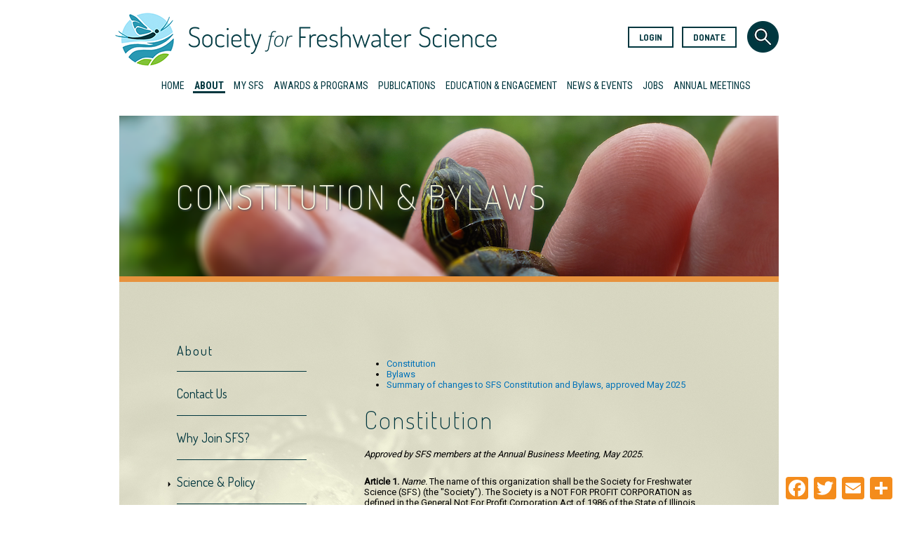

--- FILE ---
content_type: text/html; charset=utf-8
request_url: https://freshwater-science.org/about/society-governance/constitution-laws
body_size: 26381
content:
<!DOCTYPE html>
<html  lang="en" dir="ltr">
<head>
  <meta charset="utf-8" />
<link rel="shortcut icon" href="https://freshwater-science.org/sites/all/themes/sfs_zen_theme/favicons/favicon-96x96.png" type="image/png" />
<meta name="description" content="ConstitutionBylawsSummary of changes to SFS Constitution and Bylaws, approved May 2025ConstitutionApproved by SFS members at the Annual Business Meeting, May 2025.Article 1. Name. The name of this organization shall be the Society for Freshwater Science (SFS) (the &quot;Society”). The Society is a NOT FOR PROFIT CORPORATION as defined in the General Not For Profit Corporation Act" />
<meta name="generator" content="Drupal 7 (https://www.drupal.org)" />
<link rel="canonical" href="https://freshwater-science.org/about/society-governance/constitution-laws" />
<link rel="shortlink" href="https://freshwater-science.org/node/26823" />
  <title>Constitution & Bylaws | Society for Freshwater Science</title>

      <meta name="MobileOptimized" content="width">
    <meta name="HandheldFriendly" content="true">
    <meta name="viewport" content="width=device-width, initial-scale=1.0">
      <script src="https://use.typekit.net/enj3wva.js"></script>
    <script>try{Typekit.load({ async: true });}catch(e){}</script>
  <link type="text/css" rel="stylesheet" href="https://freshwater-science.org/sites/default/files/css/css_s88fSzOwLVYWyQY7I6R0oy1CqKnk3axxrRaVpfY_faw.css" media="all" />
<link type="text/css" rel="stylesheet" href="https://freshwater-science.org/sites/default/files/css/css_jENQOQqZCRFGZK__DTefxYiXR2RUf03k1ugj3_Vg7vk.css" media="all" />
<style><style type="text/css">@media screen{.a2a_floating_style.a2a_default_style{display:none;}}
</style>
<link type="text/css" rel="stylesheet" href="https://freshwater-science.org/sites/default/files/css/css_dxTC2SnbUQpi6ay7fqSk9MkxtE4JRKtOHqpCvu7mKNQ.css" media="all" />
<link type="text/css" rel="stylesheet" href="https://freshwater-science.org/sites/default/files/css/css_8refjqNOp_m78j2XIPPddyz9Rv4_QRYYQ_6XuC0lXts.css" media="all" />
<style>.layout-3col{background-color:#fcfce3 !important;background-image:url('https://freshwater-science.org/sites/default/files/shell.jpg') !important;background-repeat:no-repeat !important;background-attachment:scroll !important;background-position:left top !important;}
</style>
  <script src="https://freshwater-science.org/sites/default/files/js/js_s7yA-hwRxnKty__ED6DuqmTMKG39xvpRyrtyCrbWH4M.js"></script>
<script src="https://freshwater-science.org/sites/default/files/js/js_onbE0n0cQY6KTDQtHO_E27UBymFC-RuqypZZ6Zxez-o.js"></script>
<script src="https://freshwater-science.org/sites/default/files/js/js_gHk2gWJ_Qw_jU2qRiUmSl7d8oly1Cx7lQFrqcp3RXcI.js"></script>
<script src="https://freshwater-science.org/sites/default/files/js/js_XFuPF-Nw2dEP7iqXvlw9p3qPUG3Z43eQEccteEbRCMw.js"></script>
<script src="https://www.googletagmanager.com/gtag/js?id=UA-16578504-1"></script>
<script>window.dataLayer = window.dataLayer || [];function gtag(){dataLayer.push(arguments)};gtag("js", new Date());gtag("set", "developer_id.dMDhkMT", true);gtag("config", "UA-16578504-1", {"groups":"default","anonymize_ip":true});</script>
<script>window.a2a_config=window.a2a_config||{};window.da2a={done:false,html_done:false,script_ready:false,script_load:function(){var a=document.createElement('script'),s=document.getElementsByTagName('script')[0];a.type='text/javascript';a.async=true;a.src='https://static.addtoany.com/menu/page.js';s.parentNode.insertBefore(a,s);da2a.script_load=function(){};},script_onready:function(){da2a.script_ready=true;if(da2a.html_done)da2a.init();},init:function(){for(var i=0,el,target,targets=da2a.targets,length=targets.length;i<length;i++){el=document.getElementById('da2a_'+(i+1));target=targets[i];a2a_config.linkname=target.title;a2a_config.linkurl=target.url;if(el){a2a.init('page',{target:el});el.id='';}da2a.done=true;}da2a.targets=[];}};(function ($){Drupal.behaviors.addToAny = {attach: function (context, settings) {if (context !== document && window.da2a) {if(da2a.script_ready)a2a.init_all();da2a.script_load();}}}})(jQuery);a2a_config.callbacks=a2a_config.callbacks||[];a2a_config.callbacks.push({ready:da2a.script_onready});a2a_config.overlays=a2a_config.overlays||[];a2a_config.templates=a2a_config.templates||{};a2a_config.icon_color = "#f48c1c,white";</script>
<script src="https://freshwater-science.org/sites/default/files/js/js_9XX3DHg_E5XBdPidj-ll5TGtZ4Gxt-9-XiN1BIJIxIs.js"></script>
<script>jQuery.extend(Drupal.settings, {"basePath":"\/","pathPrefix":"","setHasJsCookie":0,"ajaxPageState":{"theme":"sfs_zen_theme","theme_token":"OepE6ZB5PO1wI864929YauqkfEizBn57Tui-1RKnluA","js":{"0":1,"sites\/all\/modules\/contrib\/jquery_update\/replace\/jquery\/1.8\/jquery.min.js":1,"misc\/jquery-extend-3.4.0.js":1,"misc\/jquery-html-prefilter-3.5.0-backport.js":1,"misc\/jquery.once.js":1,"misc\/drupal.js":1,"misc\/form-single-submit.js":1,"sites\/all\/modules\/contrib\/entityreference\/js\/entityreference.js":1,"https:\/\/platform.twitter.com\/widgets.js":1,"sites\/all\/modules\/contrib\/google_analytics\/googleanalytics.js":1,"https:\/\/www.googletagmanager.com\/gtag\/js?id=UA-16578504-1":1,"1":1,"2":1,"sites\/all\/themes\/sfs_zen_theme\/js\/script.js":1},"css":{"modules\/system\/system.base.css":1,"modules\/system\/system.menus.css":1,"modules\/system\/system.messages.css":1,"modules\/system\/system.theme.css":1,"sites\/all\/modules\/contrib\/date\/date_api\/date.css":1,"sites\/all\/modules\/contrib\/date\/date_popup\/themes\/datepicker.1.7.css":1,"modules\/field\/theme\/field.css":1,"modules\/node\/node.css":1,"modules\/poll\/poll.css":1,"modules\/search\/search.css":1,"modules\/user\/user.css":1,"sites\/all\/modules\/contrib\/views\/css\/views.css":1,"sites\/all\/modules\/contrib\/ctools\/css\/ctools.css":1,"1":1,"sites\/all\/modules\/addtoany\/addtoany.css":1,"sites\/all\/themes\/sfs_zen_theme\/system.base.css":1,"sites\/all\/themes\/sfs_zen_theme\/system.menus.css":1,"sites\/all\/themes\/sfs_zen_theme\/system.messages.css":1,"sites\/all\/themes\/sfs_zen_theme\/system.theme.css":1,"sites\/all\/themes\/sfs_zen_theme\/comment.css":1,"sites\/all\/themes\/sfs_zen_theme\/node.css":1,"sites\/all\/themes\/sfs_zen_theme\/css\/styles.css":1,"0":1}},"better_exposed_filters":{"views":{"news":{"displays":{"block_2":{"filters":[]}}},"footer":{"displays":{"block_1":{"filters":[]},"block_3":{"filters":[]},"block_4":{"filters":[]},"block_6":{"filters":[]}}}}},"googleanalytics":{"account":["UA-16578504-1"],"trackOutbound":1,"trackMailto":1,"trackDownload":1,"trackDownloadExtensions":"7z|aac|arc|arj|asf|asx|avi|bin|csv|doc(x|m)?|dot(x|m)?|exe|flv|gif|gz|gzip|hqx|jar|jpe?g|js|mp(2|3|4|e?g)|mov(ie)?|msi|msp|pdf|phps|png|ppt(x|m)?|pot(x|m)?|pps(x|m)?|ppam|sld(x|m)?|thmx|qtm?|ra(m|r)?|sea|sit|tar|tgz|torrent|txt|wav|wma|wmv|wpd|xls(x|m|b)?|xlt(x|m)|xlam|xml|z|zip"},"urlIsAjaxTrusted":{"\/about\/society-governance\/constitution-laws":true}});</script>
      <!--[if lt IE 9]>
    <script src="/sites/all/themes/zen/js/html5shiv.min.js"></script>
    <![endif]-->
      <link rel="apple-touch-icon" sizes="57x57" href="/sites/all/themes/sfs_zen_theme/favicons/apple-icon-57x57.png">
    <link rel="apple-touch-icon" sizes="60x60" href="/sites/all/themes/sfs_zen_theme/favicons/apple-icon-60x60.png">
    <link rel="apple-touch-icon" sizes="72x72" href="/sites/all/themes/sfs_zen_theme/favicons/apple-icon-72x72.png">
    <link rel="apple-touch-icon" sizes="76x76" href="/sites/all/themes/sfs_zen_theme/favicons/apple-icon-76x76.png">
    <link rel="apple-touch-icon" sizes="114x114" href="/sites/all/themes/sfs_zen_theme/favicons/apple-icon-114x114.png">
    <link rel="apple-touch-icon" sizes="120x120" href="/sites/all/themes/sfs_zen_theme/favicons/apple-icon-120x120.png">
    <link rel="apple-touch-icon" sizes="144x144" href="/sites/all/themes/sfs_zen_theme/favicons/apple-icon-144x144.png">
    <link rel="apple-touch-icon" sizes="152x152" href="/sites/all/themes/sfs_zen_theme/favicons/apple-icon-152x152.png">
    <link rel="apple-touch-icon" sizes="180x180" href="/sites/all/themes/sfs_zen_theme/favicons/apple-icon-180x180.png">
    <link rel="icon" type="image/png" sizes="192x192" href="/sites/all/themes/sfs_zen_theme/favicons/android-icon-192x192.png">
    <link rel="icon" type="image/png" sizes="32x32" href="/sites/all/themes/sfs_zen_theme/favicons/favicon-32x32.png">
    <link rel="icon" type="image/png" sizes="96x96" href="/sites/all/themes/sfs_zen_theme/favicons/favicon-96x96.png">
    <link rel="icon" type="image/png" sizes="16x16" href="/sites/all/themes/sfs_zen_theme/favicons/favicon-16x16.png">
    <link rel="manifest" href="/sites/all/themes/sfs_zen_theme/favicons/manifest.json">
    <meta name="msapplication-TileColor" content="#ffffff">
    <meta name="msapplication-TileImage" content="/sites/all/themes/sfs_zen_theme/favicons/ms-icon-144x144.png">
    <meta name="theme-color" content="#ffffff">
</head>
<body class="html not-front not-logged-in one-sidebar sidebar-first page-node page-node- page-node-26823 node-type-page section-about" >
      <p class="skip-link__wrapper">
      <a href="#main-menu" class="skip-link visually-hidden visually-hidden--focusable" id="skip-link">Jump to navigation</a>
    </p>
      
<div class="layout-center">

  <header class="header" role="banner">
		<div class="header-inner">
							<a href="/" title="Home" rel="home" class="header__logo"><img src="https://freshwater-science.org/sites/default/files/sfswordmarklogo.png" alt="Home" class="header__logo-image" /></a>
			
			
			
			  <div class="header__region region region-header">
    <div class="block block-block sfs-block-anon-login-link first odd" id="block-block-21">

      
  <p><a href="https://www.members-freshwater-science.org" target="_blank">Login</a></p>

</div>
<div class="block block-agentic-sfs even" id="block-agentic-sfs-sfs-donate-link">

      
  <a href="/donate">Donate</a>
</div>
<div class="block block-search sfs-block-search-form odd" role="search" id="block-search-form">

      
  <form action="/about/society-governance/constitution-laws" method="post" id="search-block-form" accept-charset="UTF-8"><div><div class="container-inline">
      <h2 class="element-invisible">Search form</h2>
    <div class="form-item form-type-textfield form-item-search-block-form">
  <label class="element-invisible" for="edit-search-block-form--2">Search </label>
 <input title="Enter the terms you wish to search for." type="text" id="edit-search-block-form--2" name="search_block_form" value="" size="15" maxlength="128" class="form-text" />
</div>
<div class="form-actions form-wrapper" id="edit-actions"><input type="submit" id="edit-submit" name="op" value="Search" class="form-submit" /></div><input type="hidden" name="form_build_id" value="form-PbsN-vWOTwQkosiBm2uHYAJOGBnIpIvAvQGhpZUOPbw" />
<input type="hidden" name="form_id" value="search_block_form" />
</div>
</div></form>
</div>
<div class="block block-sfs-burger-menu burger-menu last even" id="block-sfs-burger-menu-sfs-burger-menu">

      
  <div class="menu-trigger"><span></span></div>
</div>
  </div>
		</div>
  </header>
	  <div class="region region-menu-section">
    <div class="block block-system block-menu first odd" role="navigation" id="block-system-main-menu">

      
  <ul class="menu"><li class="menu__item is-leaf first leaf"><a href="/home" class="menu__link">Home</a></li>
<li class="menu__item is-expanded is-active-trail expanded active-trail"><a href="/about" class="menu__link is-active-trail active-trail">About</a><ul class="menu"><li class="menu__item is-leaf first leaf"><a href="/contact-us" class="menu__link">Contact Us</a></li>
<li class="menu__item is-leaf leaf"><a href="/about/why-join-sfs" class="menu__link">Why Join SFS?</a></li>
<li class="menu__item is-collapsed collapsed"><a href="/about/science-policy" class="menu__link">Science &amp; Policy</a></li>
<li class="menu__item is-expanded is-active-trail expanded active-trail"><a href="/about/society-governance" class="menu__link is-active-trail active-trail">Society Governance</a><ul class="menu"><li class="menu__item is-collapsed first collapsed"><a href="/about/society-governance/officers-committees" class="menu__link">Officers &amp; Committees</a></li>
<li class="menu__item is-collapsed is-active-trail collapsed active-trail"><a href="/about/society-governance/constitution-laws" class="menu__link is-active-trail active-trail active">Constitution</a></li>
<li class="menu__item is-leaf leaf"><a href="/about/society-governance/visual-identity-and-logos" class="menu__link">Visual Identity &amp; Logos</a></li>
<li class="menu__item is-collapsed collapsed"><a href="/about/society-governance/finances" class="menu__link">Finances</a></li>
<li class="menu__item is-leaf leaf"><a href="/annual-meeting-minutes" class="menu__link">Annual Meeting Minutes</a></li>
<li class="menu__item is-leaf leaf"><a href="/about/society-governance/code-of-conduct" class="menu__link">Code of Conduct</a></li>
<li class="menu__item is-leaf last leaf"><a href="/about/society-governance/society-statements" class="menu__link">Society Statements</a></li>
</ul></li>
<li class="menu__item is-leaf leaf"><a href="/about/taxonomic-certification" class="menu__link">Taxonomic Certification</a></li>
<li class="menu__item is-leaf leaf"><a href="/privacy" class="menu__link">Data Privacy Policy</a></li>
<li class="menu__item is-leaf last leaf"><a href="/strategic-plan" class="menu__link">Strategic Plan</a></li>
</ul></li>
<li class="menu__item is-expanded expanded"><a href="/my-sfs" class="menu__link">My SFS</a><ul class="menu"><li class="menu__item is-leaf first leaf"><a href="https://www.members-freshwater-science.org" target="_blank" class="menu__link">Member Login</a></li>
<li class="menu__item is-leaf leaf"><a href="/blog-categories/presidents-environment" class="menu__link">President&#039;s Environment</a></li>
<li class="menu__item is-leaf leaf"><a href="/my-sfs/freshwater-niche" class="menu__link">Find Your Niche</a></li>
<li class="menu__item is-leaf leaf"><a href="/awards-programs/resolutions-appreciation" class="menu__link">Resolutions of Appreciation</a></li>
<li class="menu__item is-collapsed collapsed"><a href="/my-sfs/students" class="menu__link">Students</a></li>
<li class="menu__item is-leaf leaf"><a href="/my-sfs/diversity-inclusivity" class="menu__link">Diversity &amp; Inclusivity</a></li>
<li class="menu__item is-leaf leaf"><a href="/my-sfs/early-career" class="menu__link">Early Career</a></li>
<li class="menu__item is-collapsed collapsed"><a href="/my-sfs/chapters" class="menu__link">Chapters</a></li>
<li class="menu__item is-leaf last leaf"><a href="/in-memoriam" class="menu__link">In Memoriam</a></li>
</ul></li>
<li class="menu__item is-expanded expanded"><a href="/awards-programs" class="menu__link">Awards &amp; Programs</a><ul class="menu"><li class="menu__item is-collapsed first collapsed"><a href="/awards-programs/sfs-fellows" class="menu__link">SFS Fellows</a></li>
<li class="menu__item is-collapsed collapsed"><a href="/awards-programs/career-awards" class="menu__link">Career Awards</a></li>
<li class="menu__item is-collapsed collapsed"><a href="/awards-programs/endowment-award-program" class="menu__link">Endowment Awards</a></li>
<li class="menu__item is-leaf leaf"><a href="/awards-programs/conservation-research-award" class="menu__link">Grad Conservation Research Award</a></li>
<li class="menu__item is-collapsed collapsed"><a href="/awards-programs/student-presentation-awards" class="menu__link">Student Presentation Awards</a></li>
<li class="menu__item is-collapsed collapsed"><a href="/awards-programs/instars-program" class="menu__link">Instars &amp; Emerge Program</a></li>
<li class="menu__item is-collapsed last collapsed"><a href="/headwaters-leadership-academy" class="menu__link">Headwaters Leadership Academy</a></li>
</ul></li>
<li class="menu__item is-expanded expanded"><a href="/publications" class="menu__link">Publications</a><ul class="menu"><li class="menu__item is-collapsed first collapsed"><a href="/publications/freshwater-science-issues" class="menu__link">Freshwater Science</a></li>
<li class="menu__item is-leaf leaf"><a href="/publications/in-drift" class="menu__link">In the Drift</a></li>
<li class="menu__item is-leaf leaf"><a href="/publications/stay-fresh" class="menu__link">Stay Fresh!</a></li>
<li class="menu__item is-leaf leaf"><a href="/publications/headwaters" class="menu__link">Headwaters</a></li>
<li class="menu__item is-leaf last leaf"><a href="/publications/bibliographies" class="menu__link">SFS Bibliographies</a></li>
</ul></li>
<li class="menu__item is-expanded expanded"><a href="/education-engagement" class="menu__link">Education &amp; Engagement</a><ul class="menu"><li class="menu__item is-collapsed first collapsed"><a href="/education-outreach/making-waves" class="menu__link">Making Waves</a></li>
<li class="menu__item is-leaf leaf"><a href="/education-outreach/media-libraries" class="menu__link">Media Libraries</a></li>
<li class="menu__item is-leaf last leaf"><a href="/education-outreach/brochures" class="menu__link">SFS Brochures</a></li>
</ul></li>
<li class="menu__item is-expanded expanded"><a href="/news-events" class="menu__link">News &amp; Events</a><ul class="menu"><li class="menu__item is-leaf first leaf"><a href="/news" class="menu__link">News</a></li>
<li class="menu__item is-collapsed last collapsed"><a href="/events" class="menu__link">Events</a></li>
</ul></li>
<li class="menu__item is-leaf leaf"><a href="/classifieds" class="menu__link">Jobs</a></li>
<li class="menu__item is-expanded last expanded"><a href="/annual-meeting-info" class="menu__link">Annual Meetings</a><ul class="menu"><li class="menu__item is-leaf first leaf"><a href="http://sfsannualmeeting.org" class="menu__link">2026 Annual Meeting</a></li>
<li class="menu__item is-leaf leaf"><a href="/annual-meeting-philosophy" class="menu__link">Annual Meeting Philosophy</a></li>
<li class="menu__item is-leaf leaf"><a href="https://sfsannualmeeting.org/SearchAll.cfm" class="menu__link">Abstract Search</a></li>
<li class="menu__item is-leaf leaf"><a href="https://freshwater-science.org/about/society-governance/code-of-conduct" class="menu__link">Code of Conduct</a></li>
<li class="menu__item is-leaf last leaf"><a href="/annual-meeting-info/previous-meetings" class="menu__link">Previous Meetings</a></li>
</ul></li>
</ul>
</div>
<div class="block block-menu-block main-menu-block last even" role="navigation" id="block-menu-block-3">

      
  <div class="menu-block-wrapper menu-block-3 menu-name-main-menu parent-mlid-0 menu-level-1">
  <ul class="menu"><li class="menu__item is-leaf first leaf menu-mlid-1147"><a href="/home" class="menu__link">Home</a></li>
<li class="menu__item is-expanded is-active-trail expanded active-trail menu-mlid-1148"><a href="/about" class="menu__link is-active-trail active-trail">About</a><ul class="menu"><li class="menu__item is-leaf first leaf menu-mlid-2892"><a href="/contact-us" class="menu__link">Contact Us</a></li>
<li class="menu__item is-leaf leaf menu-mlid-1336"><a href="/about/why-join-sfs" class="menu__link">Why Join SFS?</a></li>
<li class="menu__item is-leaf is-parent leaf has-children menu-mlid-1432"><a href="/about/science-policy" class="menu__link">Science &amp; Policy</a></li>
<li class="menu__item is-leaf is-parent is-active-trail leaf has-children active-trail menu-mlid-1462"><a href="/about/society-governance" class="menu__link is-active-trail active-trail">Society Governance</a></li>
<li class="menu__item is-leaf leaf menu-mlid-1434"><a href="/about/taxonomic-certification" class="menu__link">Taxonomic Certification</a></li>
<li class="menu__item is-leaf leaf menu-mlid-2890"><a href="/privacy" class="menu__link">Data Privacy Policy</a></li>
<li class="menu__item is-leaf last leaf menu-mlid-2794"><a href="/strategic-plan" class="menu__link">Strategic Plan</a></li>
</ul></li>
<li class="menu__item is-expanded expanded menu-mlid-1441"><a href="/my-sfs" class="menu__link">My SFS</a><ul class="menu"><li class="menu__item is-leaf first leaf menu-mlid-1480"><a href="https://www.members-freshwater-science.org" target="_blank" class="menu__link">Member Login</a></li>
<li class="menu__item is-leaf leaf menu-mlid-1457"><a href="/blog-categories/presidents-environment" class="menu__link">President&#039;s Environment</a></li>
<li class="menu__item is-leaf leaf menu-mlid-1601"><a href="/my-sfs/freshwater-niche" class="menu__link">Find Your Niche</a></li>
<li class="menu__item is-leaf leaf menu-mlid-2785"><a href="/awards-programs/resolutions-appreciation" class="menu__link">Resolutions of Appreciation</a></li>
<li class="menu__item is-leaf is-parent leaf has-children menu-mlid-1584"><a href="/my-sfs/students" class="menu__link">Students</a></li>
<li class="menu__item is-leaf leaf menu-mlid-1458"><a href="/my-sfs/diversity-inclusivity" class="menu__link">Diversity &amp; Inclusivity</a></li>
<li class="menu__item is-leaf leaf menu-mlid-1456"><a href="/my-sfs/early-career" class="menu__link">Early Career</a></li>
<li class="menu__item is-leaf is-parent leaf has-children menu-mlid-1464"><a href="/my-sfs/chapters" class="menu__link">Chapters</a></li>
<li class="menu__item is-leaf last leaf menu-mlid-2893"><a href="/in-memoriam" class="menu__link">In Memoriam</a></li>
</ul></li>
<li class="menu__item is-expanded expanded menu-mlid-1433"><a href="/awards-programs" class="menu__link">Awards &amp; Programs</a><ul class="menu"><li class="menu__item is-leaf is-parent first leaf has-children menu-mlid-1446"><a href="/awards-programs/sfs-fellows" class="menu__link">SFS Fellows</a></li>
<li class="menu__item is-leaf is-parent leaf has-children menu-mlid-1560"><a href="/awards-programs/career-awards" class="menu__link">Career Awards</a></li>
<li class="menu__item is-leaf is-parent leaf has-children menu-mlid-1477"><a href="/awards-programs/endowment-award-program" class="menu__link">Endowment Awards</a></li>
<li class="menu__item is-leaf leaf menu-mlid-1569"><a href="/awards-programs/conservation-research-award" class="menu__link">Grad Conservation Research Award</a></li>
<li class="menu__item is-leaf is-parent leaf has-children menu-mlid-1568"><a href="/awards-programs/student-presentation-awards" class="menu__link">Student Presentation Awards</a></li>
<li class="menu__item is-leaf is-parent leaf has-children menu-mlid-1454"><a href="/awards-programs/instars-program" class="menu__link">Instars &amp; Emerge Program</a></li>
<li class="menu__item is-leaf is-parent last leaf has-children menu-mlid-2898"><a href="/headwaters-leadership-academy" class="menu__link">Headwaters Leadership Academy</a></li>
</ul></li>
<li class="menu__item is-expanded expanded menu-mlid-1332"><a href="/publications" class="menu__link">Publications</a><ul class="menu"><li class="menu__item is-leaf is-parent first leaf has-children menu-mlid-1581"><a href="/publications/freshwater-science-issues" class="menu__link">Freshwater Science</a></li>
<li class="menu__item is-leaf leaf menu-mlid-1582"><a href="/publications/in-drift" class="menu__link">In the Drift</a></li>
<li class="menu__item is-leaf leaf menu-mlid-1578"><a href="/publications/stay-fresh" class="menu__link">Stay Fresh!</a></li>
<li class="menu__item is-leaf leaf menu-mlid-2190"><a href="/publications/headwaters" class="menu__link">Headwaters</a></li>
<li class="menu__item is-leaf last leaf menu-mlid-1583"><a href="/publications/bibliographies" class="menu__link">SFS Bibliographies</a></li>
</ul></li>
<li class="menu__item is-expanded expanded menu-mlid-1334"><a href="/education-engagement" class="menu__link">Education &amp; Engagement</a><ul class="menu"><li class="menu__item is-leaf is-parent first leaf has-children menu-mlid-1579"><a href="/education-outreach/making-waves" class="menu__link">Making Waves</a></li>
<li class="menu__item is-leaf leaf menu-mlid-1587"><a href="/education-outreach/media-libraries" class="menu__link">Media Libraries</a></li>
<li class="menu__item is-leaf last leaf menu-mlid-1588"><a href="/education-outreach/brochures" class="menu__link">SFS Brochures</a></li>
</ul></li>
<li class="menu__item is-expanded expanded menu-mlid-1436"><a href="/news-events" class="menu__link">News &amp; Events</a><ul class="menu"><li class="menu__item is-leaf first leaf menu-mlid-1333"><a href="/news" class="menu__link">News</a></li>
<li class="menu__item is-leaf is-parent last leaf has-children menu-mlid-1437"><a href="/events" class="menu__link">Events</a></li>
</ul></li>
<li class="menu__item is-leaf leaf menu-mlid-1335"><a href="/classifieds" class="menu__link">Jobs</a></li>
<li class="menu__item is-expanded last expanded menu-mlid-1907"><a href="/annual-meeting-info" class="menu__link">Annual Meetings</a><ul class="menu"><li class="menu__item is-leaf first leaf menu-mlid-2907"><a href="http://sfsannualmeeting.org" class="menu__link">2026 Annual Meeting</a></li>
<li class="menu__item is-leaf leaf menu-mlid-2889"><a href="/annual-meeting-philosophy" class="menu__link">Annual Meeting Philosophy</a></li>
<li class="menu__item is-leaf leaf menu-mlid-1924"><a href="https://sfsannualmeeting.org/SearchAll.cfm" class="menu__link">Abstract Search</a></li>
<li class="menu__item is-leaf leaf menu-mlid-2904"><a href="https://freshwater-science.org/about/society-governance/code-of-conduct" class="menu__link">Code of Conduct</a></li>
<li class="menu__item is-leaf last leaf menu-mlid-1908"><a href="/annual-meeting-info/previous-meetings" class="menu__link">Previous Meetings</a></li>
</ul></li>
</ul></div>

</div>
  </div>
	<div class="breadcrumb-bar">
			</div>
	  <div class="region region-hero">
    <div class="block block-headerimage sfs-block-header-image first last odd" id="block-headerimage-1">

      
  
  
  <div class="field field-name-field-image field-type-image field-label-hidden"><div class="field-items"><div class="field-item even"><img src="https://freshwater-science.org/sites/default/files/turtle_1.png" width="940" height="237" alt="" /></div></div></div>
  
</div>
  </div>
  <div class="layout-3col layout-swap">
        <main class="layout-3col__right-content" role="main">
            <a href="#skip-link" class="visually-hidden visually-hidden--focusable" id="main-content">Back to top</a>
            									<h1 class="page-title">Constitution &amp; Bylaws</h1>
				                                          


<article class="node node-page view-mode-full clearfix node-26823">

  
  <div class="field field-name-body field-type-text-with-summary field-label-hidden"><div class="field-items"><div class="field-item even"><ul>
<li><a href="#Constitution" id="Top" name="Top">Constitution</a></li>
<li><a href="#By-Laws">Bylaws</a></li>
<li><a href="/sites/default/files/medialib/crc_revisions2025_summary.pdf">Summary of changes to SFS Constitution and Bylaws, approved May 2025</a></li>
</ul>
<h2><a id="Constitution" name="Constitution"></a>Constitution</h2>
<p><em>Approved by SFS members at the Annual Business Meeting, May 2025.</em></p>
<p><strong>Article 1. </strong><em>Name.</em> The name of this organization shall be the Society for Freshwater Science (SFS) (the "Society”). The Society is a NOT FOR PROFIT CORPORATION as defined in the General Not For Profit Corporation Act of 1986 of the State of Illinois. </p>
<p><strong>Article 2.</strong> <em>Existence.</em> The existence of the Society shall be perpetual. </p>
<p><strong>Article 3.</strong> <em>Purpose.</em> The Society shall operate exclusively for such purposes as are appropriate for a not for profit corporation in the State of Illinois, with all of its activities conducted so that the Society qualifies as an exempt organization under Section 501(c)(3) of the Internal Revenue Code of 1986 (as the same may be amended from time to time, the “Code”). </p>
<p><strong>Article 4.</strong> <em>Powers and Limitations.</em> The Society, being organized exclusively for charitable and educational purposes, within the meaning of Section 501(c)(3) of the Code, may for such purposes make distributions to other organizations that qualify as exempt organizations under Section 501(c)(3) of the Code. The Society may further transact any or all lawful business for which corporations may be incorporated under the General Not For Profit Corporation Act of 1986, so long as it does not conflict with the above. </p>
<p>No part of the net earnings of the Society shall inure to the benefit of, or be distributable to, its members, trustees, directors, officers, or other private persons, except that the Society shall be authorized and empowered to pay reasonable compensation for services rendered and to make payments and distributions in furtherance of the purposes set forth in its Articles of Incorporation. </p>
<p>No substantial part of the activities of the Society shall be the carrying on of propaganda, or otherwise attempting to influence legislation, and the Society shall not participate in, or intervene in (including the publishing or distribution of statements) any political campaign on behalf of (or in opposition to) any candidate for public office. </p>
<p>Notwithstanding any other provisions of this Constitution, the Society shall not carry on any other activities not permitted to be carried on A) by a corporation exempt from federal income tax under Section 501(c)(3) of the Code or B) by a corporation, contributions to which are deductible under Section 170(c)(2) of the Code. </p>
<p><strong>Article 5.</strong> <em>Activities. </em>The Society shall promote further understanding of aquatic ecosystems and their relationship to aquatic ecosystem structure and function, the watershed and landscape, habitat assessment, conservation and restoration. The Society shall foster exchange of scientific information among the membership, and with other professional societies, resource managers, policy makers, educators, and the public. </p>
<p><strong>Article 6.</strong> <em>Membership.</em> Membership shall be open to anyone interested in the Society's purpose. </p>
<p><strong>Article 7.</strong> <em>Board.</em> The Board of Directors (the “Board”) will establish the Society’s policies and review and revise them as necessary, oversee its programs and activities, appoint or employ and supervise its staff, authorize its expenditures, oversee its financial affairs, and ensure the proper management and use of its assets. The composition of the Board of Directors will be set forth in the bylaws. </p>
<p><strong>Article 8.</strong> <em>Executive Committee.</em> The Board will authorize the Executive Committee to conduct the day‐ to‐day business of the Society. </p>
<p><strong>Article 9.</strong> <em>Officers. </em>The officers of the Society shall be a President, a Vice President, a President‐Elect, a Vice President‐Elect, a Past‐President, a Past‐Vice President, a Secretary, and a Treasurer. Any member of the Society shall be eligible to hold office. </p>
<p><strong>Article 10.</strong> <em>Delegates.</em> Four (4) Delegates to the Board representing different employment, demographic, and geographic sectors will be elected by the members of the Society. </p>
<p><strong>Article 11.</strong> <em>Annual Meeting.</em> There shall be at least one (1) Annual Meeting each year. The meeting shall not ordinarily be held in the same state or province more than once every five (5) years. An Annual Business Meeting shall be held during the Annual Meeting. </p>
<p><strong>Article 12.</strong> <em>Publications.</em> The publications of the Society shall be Freshwater Science, the Newsletter, and the Society’s Web site. Other publications may be issued from time‐to‐time, subject to approval by the Board and must be consistent with the Society's ability to finance such publications. </p>
<p><strong>Article 13.</strong> <em>Dissolution.</em> Upon the dissolution of the Society, it shall, after paying or making provision for the payment of all of its liabilities, dispose of all of its assets exclusively for the purposes of the Society in  such manner, or to such organization or organizations organized and operated exclusively for charitable or educational purposes as shall at the time qualify as an exempt organization or organizations under  Section 501(c)(3) of the Code, as the Board shall determine. Any such assets not so disposed of shall be disposed of by a court of competent jurisdiction in the county in which the principal office of the Society is then located, exclusively for such purposes or to such organization or organizations, as said court shall determine, which are organized and operated exclusively for such purposes. </p>
<p><strong>Article 14.</strong> <em>Ratification and Amendments</em>. The Constitution shall become effective upon ratification by two‐thirds of the members present at an Annual Business Meeting, and may be amended by a vote of two‐thirds (2/3) of the members present at an Annual Business Meeting, or in emergency by two‐thirds (2/3) of the members responding to an email ballot. Proposals for amending the Constitution shall be presented to the Board for review at least sixty (60) days prior to the next Annual Meeting, and emailed to members and posted on the Society Web site at least thirty (30) days prior to the Annual Business Meeting or, in the case of an emergency vote, by an email ballot.</p>
<h2><a id="By-Laws" name="By-Laws"></a>BYLAWS</h2>
<p><strong>Article 1. Membership.</strong></p>
<p><em>Section 1.</em> Membership Classes. The following classes of membership shall be recognized: regular members, student members, early career members, developing country regular members, developing country student members, and emeritus members. Student membership can be of unlimited duration but requires proof of student status. Early career members are defined as within ten years following graduation. Emeritus membership shall be granted to individuals who are 65 years old or older, and who have been members of the Society for at least 25 years. Emeritus membership requires no further membership dues. Developing country members are those from developing countries as defined by the most recent World Bank rankings. Change of status of membership may be effected at any time by the payment of appropriate dues. Application for membership shall follow the instructions given on the Society Website.</p>
<p><em>Section 2.</em> Record of Members. An up‐to‐date record of members shall be maintained and reviewed annually by the Board of Directors (the “Board”). A list of members shall be made available to Society members on the Society website. The Society does not sell its membership list and does not distribute it other than to Society members.</p>
<p><em>Section 3.</em> Dues. An applicant will be considered a member only upon payment of dues. The due date for dues payment for any year will be January 1 of that year. The annual dues shall be established by the members of the Society. Annual dues shall be proposed by the Finance Committee, recommended by the Board, and approved by a majority vote of members present at the Annual Business Meeting. Dues notices shall be sent to members approximately two (2) months prior to the date due. Dues paid after November 1 of any year shall be credited to the next year.</p>
<p><em>Section 4.</em> Decision Making by Members. Members shall approve changes to the Constitution and By‐ laws in accordance with Article 14 of the Constitution. Dues increases also must be approved by a vote of two‐thirds (2/3) of the members present at the Annual Business Meeting. Proposals for such amendments must be presented to the members at least thirty (30) days in advance of the Annual Business Meeting. Election of officers and delegates will take place electronically in accordance with Article 1, Section 5 of the By‐laws.</p>
<p><em>Section 5.</em> Voting. Votes to amend the Constitution and By‐laws or increase dues shall take place during the Annual Business Meeting. Special circumstances may dictate a vote by ballot, although in most circumstances voice votes will be used. Electronic voting may be allowed for annual election of officers and delegates, special elections, or emergency circumstances.</p>
<p>The affirmative vote of at least a majority of the members present at or participating in a properly called meeting is necessary and sufficient to make decisions or pass resolutions by the members, unless a greater proportion is required by law, the Constitution, or By‐laws. All decisions require a clearly stated motion, a second, discussion and debate, and a vote. All motions that are successfully adopted must be recorded in the written minutes.</p>
<p><strong>Article 2. Officers, Delegates, and Appointed Officials.</strong></p>
<p><em>Section 1.</em> Officers. The officers of the Society must carry out the policies and decisions of the Board as directed by the Board in accordance with the By‐laws. The officers must include a President, Vice President, President‐Elect, Vice President‐Elect, Past‐President, Past‐Vice President, Secretary, and Treasurer. The same person may not simultaneously hold more than one office, except in an emergency and until such time that a special election can be held. All officers serve simultaneously as members of the Board. All members of the Society shall be eligible to hold office.</p>
<p><em>Section 2.</em> President. The President shall serve as the Chair of the Board and the Chair of the Executive Committee, a member of the Finance Committee, and as a non‐voting member of the Endowment Committee.</p>
<p>Specific responsibilities of the President include: A) overall responsibility for the business of the Society; B) using the President’s Discretionary Fund to advance the Society’s goals and objectives; C) representing the Society by signing approved letters and contracts, serving as a representative at member organizations (e.g., Council of Scientific Society Presidents, and the Consortium of Aquatic Science Societies); D) overall organization of the Annual Meeting, including selection of the Chair(s) of the Annual Meeting Committee; E) fundraising for the Annual Meeting and the Society; F) appointing chairs and members to standing committees, as outlined in Article 5; G) making other appointments that they deem necessary; and H) establishing special committees required for the business of the Society.</p>
<p>In the event that the current position or professional affiliation of the President precludes them from carrying out any of the specific responsibilities listed above, the President can assign these responsibilities to another member of the Board for the length of the President’s term. Such assignment      ends automatically with the turnover in the office of President and does not need to be revoked by a vote of the Board.</p>
<p><em>Section 3. </em>Vice President. The Vice President shall assist the President and shall serve as a voting member of the Board, a non‐voting member of the Executive Committee, and, along with the Executive Director, a liaison between the Executive Committee and standing committees. The Vice President shall lead all Board and Executive Committee meetings. </p>
<p><em>Section 4.</em> President‐Elect. The President‐Elect shall assist the President and shall serve as a member of the Board, the Executive Committee, and the Finance Committee, and as the Chair of the Awards Selection Committee. The President-Elect or the Past‐President shall assume the duties of President upon the death, incapacitation, or resignation of the President, and this assumption of duties as President shall not alter in any way their normal term as President. Upon election, the President‐Elect shall appoint a Vice President‐Elect.</p>
<p><em>Section 5. </em>Vice President‐Elect. The Vice President‐Elect shall be appointed by the President‐Elect and shall serve a three (3) year term as a voting member of the Board, concurrent with the President‐Elect. The Vice President-Elect shall also be a non‐voting member of the Executive Committee.</p>
<p><em>Section 6.</em> Past‐President. The Past‐President shall assist the President and shall serve as a member of the Board, the Executive Committee, and the Finance Committee. The Past President will serve as the Chair of the Election and Place Committee.</p>
<p><em>Section 7.</em> Past‐Vice President. The Past‐Vice President shall serve as a member of the Board. Unlike the Vice President and Vice President‐Elect, the Past-Vice President will not serve on the Executive Committee.</p>
<p><em>Section 8.</em> Secretary. The Secretary shall be responsible for keeping the minutes of Annual Business Meetings, Executive Committee meetings, and Board of Directors meetings, and the normal correspondence of the Society. The specific duties carried out by the Secretary shall be outlined and updated regularly in the Society’s Operations Manual. Upon the death, incapacitation, or resignation of the Treasurer, the Secretary shall assume the duties of the Treasurer until a new Treasurer is elected. The Secretary shall serve as a member of the Board and the Executive Committee.</p>
<p><em>Section 9.</em> Treasurer. The Treasurer shall keep the financial records of the Society. Specific duties carried out by the Treasurer shall be outlined and updated regularly in the Society’s Operations Manual. Upon the death, incapacitation, or resignation of the Secretary, the Treasurer shall assume the duties of the Secretary until a new Secretary is elected. The Treasurer shall serve as a member of the Board, a member of the Executive and Finance Committees, and a non‐voting member of the Endowment Committee.</p>
<p><em>Section 10.</em> Delegates. Four (4) Delegates to the Board shall be elected by Society members. The Delegates will represent the following employment, geographic and demographic sectors: A) academic employment; B) non‐academic employment; C) non‐North American residence; and D) Early Career Membership category.</p>
<p><em>Section 11.</em> Executive Director. Along with the Vice President, the Executive Director will serve as liaison between the Board of Directors/Executive Committee and the standing committees of the Society. In addition, the Executive Director will be a non‐voting member of the Executive, Finance, Development, Election and Place, Long‐Range Planning, Communications, and Constitutional Revision Committees.</p>
<p><strong>Article 3. Board.</strong></p>
<p><em>Section 1. </em>Duties of the Board. The Board will establish the Society’s policies and review and revise them as necessary, oversee its programs and activities, appoint or employ and supervise its staff, authorize its expenditures, oversee its financial affairs, and ensure the proper management and use of its assets and property. The Board must also ensure that the corporation properly employs the necessary corporate formalities to make its decisions, that it prepares and submits all required and applicable state and federal reports, and that it operates in compliance with relevant and applicable state and federal laws of the United States of America. Directors must diligently prepare for, attend, and participate in the meetings of the Board and any Board committees as needed, in order to carry out these tasks. The Vice President and the Executive Director will serve as the general liaison between standing committees and the Board. In some cases where a Delegate represents specific sectors or standing committees of the Society, such as the early career membership category Delegate, that Delegate shall also serve as a liaison between their represented constituency or standing committee and the Board.</p>
<p>Specific responsibilities of the Board shall include: A) fiduciary and personnel management responsibility for the Society (including approval of contracts and personnel) and oversight of the Finance Committee. The Board will receive quarterly reports on the financial condition of the Society, and an annual report that includes the finances of the journal. B) Oversight of the activities of the Executive Committee. The Board will grant authority to the Executive Committee to make day‐to‐day decisions on behalf of the Society. C) Oversight of the Long‐Range Planning Committee in developing and updating the Society’s Strategic Plan. D) Implementation of the Strategic Plan in collaboration with the Society’s standing committees. E) Review of the Constitution and By‐laws and recommendation of changes to be acted upon at the Annual Business Meeting. F) Approval of the Annual Meeting location (identified by the Election and Place Committee). G) Promotion of the Society and fundraising for the Endowment, student awards, Annual Meeting, and in support of initiatives that promote the Society’s goals and mission.</p>
<p><em>Section 2.</em> Composition of the Board of Directors. The Board will consist of eighteen (18) Members: A) Eight (8) Officers of the Society, including the President‐Elect, Vice President‐Elect, President, Vice President, Past‐President, Past‐Vice President, Secretary, and Treasurer, B) Four (4) Delegates (see Article 2, Section 10 of the By‐laws), C) Four (4) appointed Members: the Chair of the Publications Committee, the Chair of the Finance Committee, a Student Resources Committee Representative, and a Council of Underrepresented Voices Representative. The Executive Director and a representative from the Communications Committee serve as non‐voting members of the Board.</p>
<p><em>Section 3.</em> Election and Terms of Office. The President shall serve one (1) year as President‐Elect, one (1) year as President, and one (1) year as Past‐President. The Vice President shall serve one (1) year as Vice President‐Elect, one (1) year as Vice President, and one (1) year as Past‐Vice President. Former  Presidents are eligible to run for reelection once their Past-President service commitments are completed. The President‐Elect and Vice President‐Elect shall automatically accede to the office of President and Vice President the year following their election or appointment. The President and Vice President shall automatically accede to the office of Past‐President and Past‐Vice President upon completion of their year of service as President and Vice President. The Secretary and Treasurer shall serve for a three (3) year term of office, and their terms shall not be conterminous. Only the Secretary and Treasurer can be elected to sequential terms. The official terms of all officers shall begin at the close of the Annual Business Meeting at which their election is announced. Each officer will hold office until their successor has been properly elected and has taken office, unless the officer resigns or is removed. The President‐Elect, Secretary, Treasurer, and Delegates shall be elected by a majority vote of members responding within thirty (30) days to a ballot distributed to members before the end of February. Delegates shall serve for a period of three (3) years. Appointed Members will serve a one (1) year term.</p>
<p><em>Section 4.</em> Unexpired Terms. The unexpired term of the President‐Elect, Secretary, Treasurer, or a Delegate vacated because of incapacitation, death, or resignation, shall be filled by a majority vote of Society members responding within thirty (30) days to a special ballot. In the event that the Past‐ President or the Past‐Vice President resigns or otherwise leaves their posts because of incapacitation, death or resignation, the Board shall select a replacement. In emergency situations, interim appointments can be made by the Board. Unexpired terms of the President will be filled by either the President‐Elect or Past‐President as decided by the Board based primarily on the timing of the President’s incapacitation, death, or resignation. Unexpired terms of the Vice President or Vice President‐Elect shall be filled by the President or President‐Elect, respectively, by appointing a replacement. In the event the Student Resources Committee Representative cannot serve on the Board, the Society President will select a replacement in consultation with the Student Resources Committee Chair.</p>
<p><em>Section 5.</em> Quorum. At all meetings of the Board, the presence or participation by phone, or other conference communication forum, of a quorum, which is at least a majority of the number of Board members in office immediately before the meeting begins, is necessary to allow the transaction of Society business or the making of Society decisions.</p>
<p><em>Section 6.</em> Decision‐Making and Voting. All decisions require a clearly stated motion, a second, opportunity for discussion, and a vote that must be recorded in the written minutes. Each Director will have one vote. At the request of any Director, the names will be recorded in the minutes of each Director who voted for, voted against, or abstained on a particular motion. In rare cases where sensitive issues are involved, the Board may choose (by the usual 2/3 margin) to vote anonymously on a motion. In such cases, the Secretary will simply record the number of Directors who voted for, voted against, or abstained on a particular motion.</p>
<p>The Directors must diligently and conscientiously attempt to make decisions by consensus. They must employ all standard consensus practices and techniques including the expression and careful consideration of minority views. When a consensus apparently cannot be achieved, any Director may request and require that a vote be taken in which the affirmative vote of at least two thirds (2/3) of all of the Directors participating in any properly called meeting at which a quorum is present, is sufficient to make a decision of the Board unless a greater proportion is required by law or by these By‐laws.</p>
<p>Society business is normally done at the regular meetings of the Board or Executive Committee. Occasionally, matters that require prompt action may arise between regular meetings. In such cases, the Board or Executive Committee may conduct discussions and votes by email, allowing for a minimum of seven (7) calendar days for participation. Such email voting should not be used to replace business that can be deferred to regular Board or Executive Committee meetings.</p>
<p><em>Section 7.</em> No Proxy Voting. No proxy voting is allowed at any meeting of the Board or as part of reaching any decision of the Board.</p>
<p><em>Section 8.</em> Telephonic Meetings. Meetings may be held by telephone, or other method, so long as all participating Directors may simultaneously hear and speak with each other. A Director participating in such a meeting is deemed present for purposes of a quorum.</p>
<p><em>Section 9.</em> Decisions without Meetings. The Board may make any decision or take any action within its power without a meeting through a written "unanimous consent resolution" that sets forth the action so taken. The unanimous consent resolution may be sent or transmitted by mail, fax, or email in counterparts. The unanimous consent resolution must be filed with the Society records.</p>
<p><em>Section 10.</em> Board of Director Meetings. The Board must meet at least four (4) times per year and shall strive to do this by meeting at least once each quarter of the year. At least one (1) such meeting will take place at the Annual Meeting.</p>
<p><em>Section 11.</em> Notice of Board of Director Meetings. Notice must be given to every Director of every meeting of the Board, stating the date, time, and location of the meeting, and the purpose of the meeting if so required by law or these By‐laws. Except in an emergency, the notice must be given not less than seven (7) days in advance of the meeting either in person or by telephone conversation, email, or fax to an address provided by each Director.</p>
<p>Regular Meetings: After the initial notice is given of the schedule for a series of regular meetings, which will occur at a fixed time and place, no further separate notice is required for each of those regular meetings. Notice must state the time, date, and location of the meeting. The Board may by resolution establish or change the dates of regularly scheduled meetings, with proper notice given to all Directors.</p>
<p>Special meetings: One‐third (1/3) of the current sitting Board may call for a special, non‐regularly scheduled meeting to consider a timely topic. The scope of the meeting is limited to the topic indicated in proper notice sent to all Directors. At least three (3) business days’ notice must be given along with the times, place and means of meeting participation. Phone participation must be available.</p>
<p><em>Section 12.</em> Waiver of Notice. Any Director may waive the right to receive full advance notice of any meeting. Waivers of notice must be in writing, signed by the person entitled to notice, and must be given to the Secretary to be placed in the Society’s records. Waivers may be signed before or after the meeting has taken place. The attendance of a Director at any meeting without specific objection to the notice constitutes a waiver of the full notice of that meeting.</p>
<p><em>Section 13. </em>Authority of Directors. No Director may speak or act on behalf of the Society without specific authorization by the Board to do so.</p>
<p><em>Section 14.</em> Removal. Any officer or agent, elected by the membership or appointed by the Board, may be removed by a two thirds (2/3) majority of the Board whenever in its judgment the best interests of the Society will be served thereby.</p>
<p><strong>Article 4. Executive Committee.</strong></p>
<p><em>Section 1.</em> Duties of the Executive Committee. The Executive Committee shall be delegated part of the power of the Board to review and recommend budgets, policies and programs, including oversight of planning for the Annual Meeting and implementation of the Strategic Plan, to authorize expenditures, and recommend employee appointments and releases, to be approved by the Board. They shall review the Constitution and By‐laws as needed and recommend changes to be acted upon at the Annual Business Meeting. Notwithstanding anything in these By‐laws to the contrary, the Executive Committee will exercise oversight of all standing committees except the Finance Committee. The current Vice President and the Executive Director will serve as the liaison between standing committees and the Board.</p>
<p>It is expected that the Executive Committee will consult the appropriate committee Chairs, and especially the Finance Committee, when conducting Society business, and may therefore request current and timely financial statements or recommendations from the Finance Committee. All contracts/agreements, employee changes, or activities beyond the day‐to‐day operations of the Society, as specified in the Operations Manual, are subject to Board approval and shall be presented to the Board with adequate information for Board approval in a timely manner. The President may sign routine contracts pertinent to the Annual Meeting without seeking prior Board approval. The President will send signed copies of such contracts promptly to the Executive Committee.</p>
<p><em>Section 2.</em> Composition of the Executive Committee. The Executive Committee will consist of the President, who will be the Chair, Past‐President, President‐Elect, Secretary, and Treasurer. The current Vice President, Vice President‐Elect, Executive Director, and Finance Committee Chair, as well as a representative from the Communications Committee, shall serve as non‐voting members of the Executive Committee.</p>
<p><em>Section 3.</em> Meetings and Other Provisions. The Executive Committee must comply with the provisions of the By‐laws concerning the full Board as far as they are reasonably applicable to the Executive Committee. The Executive Committee must make reasonable efforts to inform all Directors of the issues to be dealt with at an Executive Committee meeting. All Executive Committee decisions must be recorded in official minutes, which will be submitted to the full Board following each meeting.</p>
<p><strong>Article 5. Standing Committees.</strong></p>
<p><em>Section 1.</em> Standing Committee Assembly. Standing committees will be one of the primary mechanisms by which the Strategic Plan is implemented. Activities of the standing committees shall be coordinated by the current Vice President and Executive Director. The Vice President and Executive Director shall also serve as liaisons between standing committees and the Board; the Vice President shall be responsible for breaking any tie votes within standing committees. Unless expressly stated otherwise, committee Chairs appointed by the President serve for one (1) year, and the Chair appoints as many members as deemed necessary, each to serve terms of three (3) years, with no term limits. The Society shall maintain the following standing committees, whose Chairs shall report their committees' activities to the Society at the Annual Business Meeting.</p>
<p><em>Section 2.</em> Finance Committee. The Finance Committee (“FinComm”) is responsible for ensuring the financial well‐being of the Society by reviewing and providing guidance regarding the Society’s financial matters, including the finances of the Society’s journal, Freshwater Science. Specifically, FinComm assures that internal controls are in place, that an independent, annual financial review is completed by a Certified Public Accountant, and that the financial analyses and projections necessary for continued operation of the Society are provided in a timely fashion. FinComm reviews all financial statements and reports on financial activity to the Board in a clear and concise manner so that both new and returning Directors can fully understand the financial status of the Society. FinComm reports to the Board and shall provide the Executive Committee with financial information as requested. FinComm shall present an annual budget to the Board for approval for the upcoming calendar year, and shall also include three (3) year budget projections.</p>
<p>FinComm shall consist of seven (7) voting members in addition to the chair: the President, President‐Elect, Past‐President, Treasurer, and three (3) appointed members with staggered three (3) year terms. The Chair optimally serves a multiyear term. However, the President appoints or reappoints the Chair each year and appoints or reappoints FinComm members when terms expire. The Executive Director shall serve as a non‐voting member.</p>
<p>The duties of FinComm shall be to: A) prepare annual fiscal year budgets for the Society in cooperation with the Treasurer, the Publication Committee, and the Editor of the Society’s Journal and/or Society Journal Publishing Partner, as appropriate; B) prepare a three‐year (3) budget plan for the Society, which will include fund allocation in support of the Strategic Plan; C) arrange an annual financial review of the Society's books by a Certified Public Accountant and report the results to the President at the Society's Annual Business Meeting; D) advise the Board concerning significant errors or omissions in the Treasurer's report; E) assist the Treasurer in the investment of such monies as may become available from the Society's operations and other sources; F) cooperate with the Treasurer and the Editor of the Society’s Journal and/or Society Journal Publishing Partner, as appropriate, in continually reviewing the Society's portfolio of income and expenses; and G) review and recommend approval of contracts to the Executive Committee.</p>
<p>FinComm Chair shall serve as a member of the Board and as a non‐voting member of the Endowment Committee and the Executive Committee.</p>
<p><em>Section 3.</em> Board of Trustees of the Society for Freshwater Science Endowment Fund for Scientific Research and Education (“Endowment Committee”). It shall be the duty of the Endowment Committee to establish and maintain guidelines for the operation of the Endowment Fund, to promote the Endowment Fund, and to advise the Board in all matters pertaining to the operation of the Endowment Fund, including designation of specific endowment funds. The Board must approve creation and termination of all endowment funds. The Endowment Committee shall consist of eight (8) members, who will each serve four (4) year terms. The President will appoint two (2) members every year, and members shall be eligible for a maximum of two consecutive (2) terms. The voting members of the Endowment Committee shall elect a Chair or Co-Chairs to serve for one (1) year from among the members in the third (3rd) or fourth year of service. The President, the Treasurer, and the Chair of the Finance Committee shall be non‐voting members of the Endowment Committee.</p>
<p><em>Section 4.</em> Journal Endowment Committee. A Journal Endowment Committee shall manage the Endowed Publication Fund. The duties and responsibilities of the Journal Endowment Committee shall be to: A) prepare policies for management of the Endowed Publication Fund, B) establish and maintain guidelines and criteria for financial support to authors, C) determine total annual funding available for awards, and D) review and approve author requests for financial support. The Journal Endowment Committee shall consist of at least five (5) voting members: Editor of Freshwater Science, Chair of the Publications Committee, one (1) member of the Endowment Committee, and at least two (2) members of the Freshwater Science Editorial Board. The members from the Endowment Committee and the Editorial Board shall be appointed by the current President for three (3) year staggered, non‐conterminous terms, such that one member from either the Endowment Committee or the Editorial Board shall be appointed each year. The Chair of the Journal Endowment Committee shall be appointed by the President.</p>
<p><em>Section 5.</em> Election and Place Committee. The Election and Place Committee (the “EPC”) shall be responsible for organizing elections of Society officers and delegates to the Board and shall recommend possible Society Annual Meeting sites at least three (3) years in advance of the meeting. The EPC shall consist of the last two (2) Past‐Presidents who will each serve two (2) year terms, three (3) appointed members serving three‐year (3) staggered terms, with one (1) member appointed each year by the Chair (Past President). The Executive Director will serve as a non‐voting member of the EPC.</p>
<p>The Chair will be the Past‐President in the year following their Presidential term. It shall be the duty of the EPC to notify the members of the Society of vacancies in elected offices (President‐Elect, Secretary, Treasurer, and Delegates) and to solicit nominations for these offices. After reviewing the nominations, the committee shall select (a) consenting nominee(s) for each office.</p>
<p>The EPC shall also identify possible locations of the Society's Annual Meeting. At least one (1) potential location for the Annual Meeting will be presented at least three (3) years in advance of the meeting. The EPC will recommend its choice of location at the Board meeting held in conjunction with the Annual Meeting, and the final location must be approved by a majority vote of the Board.</p>
<p><em>Section 6.</em> Awards Selection Committee. The Awards Selection Committee (the “ASC”) shall be chaired by the President‐Elect, who shall communicate with the following subcommittees as needed: A) Award of Excellence, Distinguished Service Award, Leadership Award, and Environmental Stewardship Award Selection Subcommittee; B) Hynes Award for New Investigators Selection Subcommittee; and C) Student Awards Selection Subcommittee. The duty of these first two (2) subcommittees shall be to solicit nominations from the entire membership, then select suitable recipients for the Society for Freshwater Science Award of Excellence, the Society for Freshwater Science Distinguished Service Award, the Society for Freshwater Science Leadership Award, the Environmental Stewardship Award, and the Hynes Award for New Investigators. Normally, recipients for the awards shall be chosen annually. Selections shall require a majority vote by the subcommittee. The duty of the Student Awards Selection Subcommittee shall be to select suitable recipients for the Student Awards at each Annual Meeting.</p>
<p>a. The Award of Excellence, Distinguished Service Award, Leadership Award, and Environmental Stewardship Award Selection Subcommittee shall consist of the three (3) immediate Past‐Presidents of the Society, and three (3) other members, each appointed by successive Presidents. The Chair of this Subcommittee is the appointed member who has served the longest.</p>
<p>b. The Hynes Award for New Investigators Selection Subcommittee (the “Hynes Committee”) shall consist of six (6) members appointed by Society Presidents, such that each successive President shall appoint two (2) members. Each of the appointees shall have been a non‐student member of the Society for at least five (5) years. The Hynes Committee will elect one (1) of the third‐year appointees to serve as Chair during the third and final year of their term.</p>
<p>c. The Student Awards Selection Subcommittee shall ensure the efficient operation of the Student Awards program at each Annual Meeting. The Chair of this Subcommittee is appointed by the President.   </p>
<p><em>Section 7.</em> Long‐Range Planning Committee. The Long‐Range Planning Committee (the “LRPC”) shall compile the Society’s five (5) year Strategic Plan based upon the Society’s mission and financial capabilities. The LRPC shall consist of two (2) co-Chairs, up to ten (10) additional members appointed to staggered terms, and the Executive Director as a non‐voting member. Past-Vice Presidents will serve a three (3) year term, starting the year after they finish as Vice President. In the last two (2) years – after they finish their Board of Directors term – Past-Vice Presidents will serve as one of two (2) LRPC co-Chairs. The President will appoint co-Chairs to the LRPC if a Past-Vice President is unable to serve. The LRPC will draft a new Strategic Plan every five (5) years, and will seek broad input in developing the draft, including the Board, Society committees, and general Society membership. The Strategic Plan will be reviewed and approved by the Board. In years intervening the drafting of the plan, LRPC members will facilitate implementation of plans and ideas put forth in the Strategic Plan. The LRPC will also comment on potential long‐range activities for the Society proposed by the Board or President and will perform additional long‐range planning functions requested by the Board or President. Pending availability of funds, the LRPC will review and approve proposals seeking to implement aspects of the Strategic Plan, for approval by the Board. One co-Chair of the LRPC will serve as a member of the Publications Committee, to be decided among the co-Chairs.</p>
<p><em>Section 8.</em> Annual Meeting Committee. The Annual Meeting Committee (the “AMC”) shall consist of two (2) subcommittees, the Program Subcommittee and the Local Arrangements Subcommittee, to organize the scientific program and local arrangements for the Annual Meeting. The Program Subcommittee shall work hand‐in‐hand with the Local Arrangements Subcommittee to plan a successful meeting which shall include a scientific program, Society committee meetings, an Annual Business Meeting, Sponsorship functions, and other activities that enhance social interactions and information exchange among meeting attendees. At the discretion of the Board, a meeting management professional may be hired to assist with meeting planning. The AMC will work in cooperation with the Finance Committee and Treasurer when developing the meeting budget. The President‐Elect shall appoint Chairs of the Program and Local Arrangements Subcommittees, and the Chairs appoint additional members as necessary, to serve until the conclusion of the Annual Meeting for which they were appointed.</p>
<p><em>Section 9.</em> Publications Committee. The Publications Committee (PubComm) will provide annual and long‐range planning and broad oversight of all publications published under the Society’s name, as approved by the Board. PubComm does not participate in the day‐to‐day operations of the Society’s publications, which include the Society’s Journal Freshwater Science, web pages for the Journal and for the society, newsletters, social media, podcasts, and other media.</p>
<p>The Publications Committee shall consist of a Chair or Co-Chairs, and include the Chairs of the Long‐Range Planning Committee and the Communication Committee, and three (3) other members at large, with one new member appointed each year by the President to replace the outgoing member. No more than one member of PubComm will also be an active Associate Editor for the Society’s Journal.  Members can be re-appointed to the Committee without term limitations. The Committee shall also include the following non‐voting members: Journal Editor-in-Chief (EIC) and the SFS Communications Specialist. Additional Committee members can be added upon agreement of the PubComm Chair and SFS President. The terms of service for these additional members will be identified at the time of appointment, but will not extend beyond 3 years. The PubComm Chair shall serve on the Board.</p>
<p>The Publications Committee, excluding the non‐voting members, in consultation with the Journal’s Editorial Subcommittee, shall evaluate and recommend to the Board the appointment of the EIC. The EIC will be appointed to three (3) year renewable terms by the Board. PubComm will review and provide recommendations to the SFS Executive Committee on all publication‐related contracts, with final approval by the Board. Annual budget requests for any and all PubComm expenses (including SFS subsidies for the Society’s Journal, planned honoraria for EIC and Associate Editors, and estimates of contracted expenses for technical and copy editing) will be compiled and discussed by PubComm before budgets for the next fiscal year are submitted to FinComm in September. Budgets will be reviewed and aggregated by FinComm, who then provides recommendations for the Society’s annual budget. The EIC, Treasurer, and the Journal’s publishing partner shall work cooperatively to manage the finances of the Journal.   </p>
<p>The Publications Committee shall oversee the following subcommittees:</p>
<p>Freshwater Science Editorial Subcommittee. The Journal EIC, operating under guidelines developed in discussion with PubComm, shall be responsible for managing and editing the Society's Journal. Membership of this sub-committee differs from PubComm and includes the EIC, who serves as the Chair, and a subset of the  Journal Associate Editors. Associate Editors shall be appointed by the EIC and shall advise the EIC on scientific and editorial matters pertaining to the Journal. This Subcommittee, in consultation with the Journal’s publishing partner, will work with PubComm to discuss and implement modifications, new sections, and long‐ range planning initiatives for the Journal. The EIC shall coordinate submission of an annual report of the activities and budget of the Journal to the Publications Committee and to the Board prior to the annual meeting of SFS.  </p>
<p><em>Section 10. </em>Communications Committee. The Communications Committee (formally named the “Public Information and Publicity” or “PIPC”) shall promote awareness of the Society’s activities and policies to the Society’s members and the public. The Communications Committee shall consist of a Chair or Co-Chairs, who is/are appointed by the President, the Society Communications Specialist, other members as needed, as well as the Executive Director as a non‐voting member. The Chair of the Communications Committee shall serve on the Society Website Subcommittee. The Communication Committee’s responsibilities will include: A) providing information and publicity about the Society’s activities, awards, and Annual Meetings, B) advising on the content of the Society website, and C) implementing and overseeing the electronic communications of the Society across various platforms including the Newsletter and social media outlets. The Communications Committee shall designate one (1) representative to serve on the Board as a non‐voting member. </p>
<p>Society for Freshwater Science Website Subcommittee. The Society for Freshwater Science Communications Specialist shall oversee the format and implement content of the Society’s Website, with input from the Board. Membership of the Website Subcommittee will consist of the Communications Specialist, who chairs this Subcommittee, the SFS Executive Director, and representatives from Communications Committee, PubComm, and other members as needed. </p>
<p><em>Section 11.</em> Constitutional Revision Committee. The Constitutional Revision Committee (the “CRC”) shall be responsible for periodically reviewing and making revisions to the Society's Constitution and/or By‐ laws as directed by the Board. The CRC ensures that proposed changes are published in the Society Newsletter or Website at least thirty (30) days in advance of the Annual Business Meeting during which they will be voted on by the membership. The CRC shall consist of a Chair, appointed annually by the President, and additional members as needed, with the Executive Director as a non‐voting member.</p>
<p><em>Section 12.</em> Membership and Data Committee. It shall be the duty of the Membership and Data Committee (the “MDC”) to A) coordinate with the Society Communications Specialist and the Communications Committee to develop innovative ways to grow, retain, and diversify members, B) coordinate with the Membership Services Provider, Communications Specialist, and Communication Committee representative to implement an annual membership renewal campaign and membership drive, C) review, as needed or upon request by the Board, membership categories and fees, D) collaborate with the Council for Underrepresented Voices to review and revise, as needed or upon request by the Board, demographic data collected from members, E) develop, review, and revise as needed Society policies and best practices regarding the collection, maintenance, and sharing of Society membership data, and communicating these practices to the membership, and F) provide an annual report of Society membership numbers, trends, and demographics to the Board. The MDC Chair shall be appointed by the President annually and the Chair shall recruit members for the MDC. The Secretary shall serve as a non-voting member of the MDC. </p>
<p><em>Section 13. </em>Student Resources Committee. The Student Resources Committee (the “SRC”) shall represent the interests of graduate and undergraduate students within the Society. It shall be the duty of the SRC to A) provide representation for the student body within other Society committees, B) facilitate cooperation and interaction among student members of the Society, C) raise funds for the Society Endowment to the benefit of Society students, and D) generate new ways to accommodate Society students' inputs and needs.</p>
<p>Membership in the SRC shall be unlimited. The Chair of the SRC shall be elected by a majority vote of those attending the SRC meeting held at the Society’s Annual Meeting. The Past‐Chair of the SRC shall serve as the Student representative to the Board.</p>
<p>The SRC shall have a number of subcommittees that manage the activities of the committee, including but not limited to organizing the student workshop, live and silent auctions, mentoring mixer, undergraduate awards, and merchandising. Its Cabinet shall be composed of the Chair, Past‐ Chair/Delegate to the Board, and subcommittee chairs. The Cabinet will establish and periodically review the policies and direction of the SRC and oversee implementation of SRC activities associated with the Annual Meeting.</p>
<p><em>Section 14.</em> Early Career Development Committee. The Early Career Development Committee (the “ECDC”) shall represent the interests of early career members within the Society. Membership in the ECDC shall be unlimited. The Chair of the ECDC shall be elected by a majority vote of those attending the ECDC meeting held at the Society’s Annual Meeting. The term of the Chair will be two (2) years. Serving as the Chair of the committee does not exclude one from serving as the Early Career Delegate on the Board and vice versa.</p>
<p>The ECDC may have subcommittees as necessary to manage the activities of the ECDC. Its Cabinet shall be composed of the Chair, Delegate to the Board, and subcommittee chairs. The Cabinet will establish and periodically review the policies and direction of the ECDC and oversee implementation of ECDC activities associated with the Annual Meeting.</p>
<p><em>Section 15. </em>Taxonomic Certification Committee. The Taxonomic Certification Committee (the “TCC”) shall assist the Society in developing and maintaining a taxonomic certification program for North America and, eventually, beyond the North American continent. Specifically, the TCC will focus on issues regarding A) increasing and improving taxonomic capabilities within the Society membership, B) fostering increased awareness of high‐quality taxonomy, and C) advancing the importance of good taxonomic capabilities as a basis for scientific research and biological assessment. The TCC will provide oversight to the Taxonomic Certification Coordinator who will be selected and commissioned by the TCC. The TCC shall consist of one Chair, appointed by the President for a three (3) year term, and as many members as the Chair deems necessary to appoint to the committee.</p>
<p><em>Section 16.</em> Science and Policy Committee. The Science and Policy Committee (the “SPC”) shall be responsible for developing informational statements that inform the Society, policy makers, and the public on the use of sound scientific practices when considering issues that affect freshwater resources. The SPC shall consist of a Chair and optimally nine (9) or more other members. The Chair(s) will be elected annually by committee members.</p>
<p>The SPC will assist the Society in A) developing and strengthening links between the Society and policy makers; B) helping formulate and influence scientifically sound aquatic policy in North America and around the globe; C) promoting proactive aquatic scientific research and management; D) supporting performance standards, methods comparisons, and standard methods in biomonitoring and bioassessment; E) supporting ambient biological criteria in ecological assessments of the continent's waters; and F) performing additional science and policy functions requested by the Board or President.</p>
<p><em>Section 17.</em> International Coordination Committee. The International Coordination Committee (the “ICC”) shall assist the Society in assessing the current and future level of international participation and to provide recommendations on how the Society’s international membership could be better served. Membership will focus on international representation. The ICC co-Chairs will be elected annually by Committee members. The elected non-North American representative to the Board will be a member of the ICC and serve as a liaison between the Board and ICC.</p>
<p><em>Section 18.</em> Conservation and Environmental Issues Committee. It shall be the duty of the Conservation and Environmental Issues Committee (the “CEIC”) to promote the exchange of information related to conservation of freshwater resources and environmental issues affecting freshwater systems. It shall be the duty of the CEIC to A) promote interaction between the Society and freshwater conservation organizations, B) play a proactive role in making scientific information available as a conservation decision‐making tool, including through workshops or special sessions at the Annual Meeting, C) operate as an open forum to Society members on conservation and environmental issues, and D) perform other functions requested by the Board regarding conservation and environmental issues. The CEIC Chair(s) will be elected annually by Committee members. </p>
<p><em>Section 19.</em> Education Committee. It shall be the duty of the Education Committee (“EdComm”) to A) provide opportunities to share ideas and information that enhance the teaching and educational interests of the Society, and B) monitor and promote diversity and inclusivity among Society membership. The EdComm shall consist of an elected Chair and a minimum of seven (7) other members, including two (2) members from the Student Resources Committee. The Chair(s) will be elected annually by Committee members.</p>
<p>The EdComm shall arrange workshops, sessions or activities on education, outreach, diversity, and inclusivity, normally to be held at the Annual Meeting. The EdComm shall also develop activities that target: A) under‐represented groups to help promote a greater diversity and inclusivity among the membership in the society, B) faculty and students at predominantly undergraduate institutions (PUI) to promote and facilitate opportunities geared toward members from colleges and universities that primarily focus on teaching undergraduates, and C) the use of innovative techniques and resources that promote teaching freshwater science at all levels.</p>
<p><strong>Article 6. Special Committees and Task Forces.</strong></p>
<p>Special committees or Task Forces may be appointed by the President or the Board. Chairs of special committees will be appointed by the President and members shall be appointed by the Chair. Special committees shall exist for one (1) year from the time of inception and will be automatically dissolved at the adjournment of the Annual Business Meeting unless renewed by the President or Board.</p>
<p><strong>Article 7. Endowment Funds.</strong></p>
<p><em>Section 1.</em> Society Endowment Fund. The Society for Freshwater Science Endowment Fund for Scientific Research and Education (the “Endowment Fund”) shall promote various aspects of freshwater and benthic biology exclusively for scientific and educational purposes. Endowment funds shall be managed by the Finance Committee and the Board in consultation with the Endowment Committee. Interest income generated by investment of capital of the Endowment Funds shall provide the funding for awards, prizes, and support for programs. Specific endowment funds have described foci for disbursement of interest income, while the interest income from the General Endowment supports societal goals as described in the SFS Strategic Plan, with priorities identified by the Board in discussion with the Endowment Committee.    </p>
<p>The Board, in consultation with the Endowment Committee, shall have the power to receive grants, gifts, contributions, and other sums of like nature; and to receive and hold, sell, and resell property (real, personal, or mixed), without limitations to its value, under the provisions of this By‐law. The Board in consultation with the Endowment Committee, shall establish new endowment funds.</p>
<p>Termination of a specific endowment fund can be effected by a two‐thirds (2/3) approval of the Board, upon recommendation by the Finance Committee. Funds from terminated specific endowment funds shall be transferred to another specific endowment fund or the General Endowment Fund by the Board in consultation with the Endowment Committee.</p>
<p><em>Section 2.</em> Endowed Publication Fund. The Endowed Publication Fund for Freshwater Science (the “Endowed Publication Fund”) establishes, in perpetuity, a source of funding dedicated to providing financial support to authors who submit manuscripts for publication in Freshwater Science. Funding awards shall be available to authors for improving the quality, distribution, and access of scientific papers submitted or published in Freshwater Science, including but not limited to editorial assistance to authors whose primary language is not English, page charges, open access fees, and charges for color figures. Interest income generated by investment of capital in the Endowed Publication Fund shall provide funding for author awards. The Board, in consultation with the Journal Endowment Committee, shall have the power to receive grants, planned gifts (cash, securities, real estate, personal property), contributions, and other sums of like nature, and to receive, hold, sell and resell property (real, personal, or mixed) without limitations to its value, for the Endowed Publication Fund. If Freshwater Science ceases publishing papers, termination of the Endowed Publication Fund can be effected by a two‐thirds (2/3) approval of the Board, upon recommendation by the Editorial Board and the Publication Committee. Funds from the terminated Endowed Publication Fund shall be transferred to the Society’s General Endowment Fund.</p>
<p><strong>Article 8. Annual Meeting.</strong></p>
<p>There shall be at least one (1) Annual Meeting, preferably in the spring, which shall include a Board meeting and a Society Business Meeting. Five (5) percent of the current membership of the Society shall constitute a quorum at the Business Meeting. The President shall preside at the Business Meeting, which shall be conducted in accordance with Robert's Rules of Order. A representative from the Executive Committee shall report on the Board’s activities to the membership at the Annual Business Meeting. Each person attending the Annual Meeting shall pay a registration fee of such amount as determined by the Annual Meeting Committee.</p>
<p><strong>Article 9. Indemnification.</strong></p>
<p>The Society shall indemnify any person who shall be a current or former officer, Director, or employee of the Society against legal expenses and liabilities reasonably incurred or imposed while serving as an officer, Director, or employee.</p>
<p><strong>Article 10. Fiscal Year.</strong></p>
<p>The fiscal year for the Society shall be the calendar year.</p>
<p><strong>Article 11. Registered Agent.</strong></p>
<p>The Registered Agent shall maintain a permanent Society address in the state of incorporation. The Registered Agent shall assist the Secretary and Treasurer in maintaining the Society as an incorporated, non‐profit organization. The Registered Agent shall be appointed by the Executive Committee and their term of office shall be continuous until revoked by the Executive Committee. The appointment of a Registered Agent shall be approved by the Board.</p>
<p><strong>Article 12. Files and Records.</strong></p>
<p>The Society shall keep correct and complete files and records of accounts, files containing the minutes of the regular and special meetings of the Board and Executive Committee, and a record giving the names and addresses of the members of its Board and Executive Committee. All files and records of the Society may be inspected by any member or their agent or attorney for any proper purpose at any reasonable time. Annual reports, made by the Chair of each standing committee at each Annual Business Meeting, shall likewise be kept on file and shall be available for review by any member or his/her agent or attorney for any proper purpose at any reasonable time.</p>
<p><strong>Article 13. Record Retention and Document Destruction.</strong></p>
<p>The Society shall retain records, including paper records, electronic mail, and electronic files, for such period as may be deemed necessary to comply with contractual and/or legal requirements. Material records without contractual and legal retention requirements shall be kept for a minimum of five (5) years and shall only be destroyed upon request by the Board. The Society’s records shall be stored in a manner that ensures preservation of the document in its original form (which shall include such document’s original clarity and original quality).</p>
<p><strong>Article 14. Conflict of Interests.</strong></p>
<p>Any Director, officer, or key employee who has an interest in a contract or other transaction presented to the Board or a committee thereof for authorization, approval, or ratification shall make a prompt and full disclosure of their interest to the Board or committee prior to its acting on such contract or transaction. Such disclosure shall include any material and relevant facts known to such person about the contract or transaction which might reasonably be construed to be adverse to the Society’s interest.</p>
<p>The body to which such disclosure is made shall thereupon determine, by a vote of seventy‐five percent (75%) of those voters entitled to vote, whether the disclosure shows that a conflict of interest exists or can reasonably be construed to exist. If a conflict is deemed to exist, such person shall not vote on, nor use their personal influence on, nor participate (other than to present factual information or to respond to questions) in the discussions or deliberations with respect to such contract or transaction. Such person may be counted in determining whether a quorum is present but may not be counted when the Board or a committee of the Board takes action on the transaction. The minutes of the meeting shall reflect the disclosure made, the vote thereon, the abstention from voting and participation, and whether there was a quorum present.</p>
<p><strong>Article 15. Whistleblower Policy.</strong></p>
<p>The Society requires Directors, officers and employees to observe high standards of business and personal ethics in the conduct of their duties and responsibilities. The Directors, officers and employees must practice honesty and integrity in fulfilling their responsibilities and comply with all applicable laws and regulations. It is the responsibility of all Directors, officers and employees to report ethics violations or suspected violations.</p>
<p>No Director, officer, or employee who in good faith reports an ethics violation shall suffer harassment, retaliation or adverse employment consequence. An employee who retaliates against someone who has reported a violation in good faith is subject to discipline up to and including termination of employment.</p>
<p>This Whistleblower Policy is intended to encourage and enable employees and others to raise serious concerns within the Society prior to seeking resolution outside the organization.</p>
<p><strong>Article 16. Regional and Topical Chapters.</strong></p>
<p>Chapters of the Society for Freshwater Science are groups of Society members, authorized by the Board, who are interested in the freshwater science of a given region or related to a specific topic with broad geographic interest, and which conduct activities that serve the objectives of and represent the Society. Activities and operations of chapters are considered operations of the Society, and must conform to its goals, Constitution, and By‐laws. Chapters may conduct fundraising events consistent with Society policies, but as a component of the Society’s 501(c)(3) certification, all funds raised must be sent to the Treasurer and will be dispersed upon submission of receipts for Chapter expenses. A Chapter may be authorized by the Board upon a petition presented by at least ten (10) Society members in good standing. The petition must contain a statement of the purpose and geographic or topical scope of the proposed Chapter and the member names who have agreed to form the Chapter. Individuals within a Chapter must maintain active Society membership and pay additional dues to become a member of the Chapter. Each Chapter must have a Chair who is elected by the members of that Chapter. Other Chapter officers may be elected as needed. To qualify and maintain good standing as a regional chapter of the Society each chapter must A) formally adopt the Constitution and By‐laws of the Society, and B) submit an annual report of its activities to the Chapters Liaison by 1 April each year. A Chapter may be dissolved by a vote of the Board. Reasons for dissolution include failure to maintain at least ten members, Chapter inactivity, or Chapter actions that fail to conform to the norms, policies, or By‐laws of the Society. Upon dissolution of a Chapter, the assets and records of that Chapter shall revert to the Society for disposal in the best interests of the Society, as decided by the Board.</p>
<p><strong>Article 17. Fellows of the Society for Freshwater Science.</strong></p>
<p>Fellows of the Society are accomplished members who are leaders in their disciplines and who have dedicated substantial time and resources to benefit the Society. Election as a Fellow shall be for life.  A rotating committee of five to ten current Fellows will be responsible for selecting up to five new Fellows each year.</p>
<p><strong>Article 18. Advisory Councils.</strong></p>
<p>The Council of Underrepresented Voices (CUV) shall serve as an advisory council and dedicated forum for representative members of underrepresented groups that provides perspectives and proactive guidance on Society goals, operations, and initiatives. The CUV promotes the Society’s mission to become diverse and inclusive. Target membership on the CUV shall be ten to fifteen (10–15) individuals who have staggered three (3) year terms; new members are selected annually from nominations solicited and reviewed by current CUV members. The CUV chair will be elected annually by CUV members. The CUV representative to the Board of Directors will be elected annually by CUV members and be a voting member of the Board of Directors.</p>
<p><a href="#Top">Return to top</a></p>
</div></div></div><span class="a2a_kit a2a_kit_size_32 a2a_target addtoany_list" id="da2a_1">
      <div class="a2a_kit a2a_kit_size_32 a2a_floating_style a2a_default_style" style="bottom:0px; right:0px;">
  <a class="a2a_button_facebook"></a>
  <a class="a2a_button_twitter"></a>
 <a class="a2a_button_email"></a>
  <a class="a2a_dd" href="https://www.addtoany.com/share"></a>
</div>
      <a class="a2a_dd addtoany_share_save" href="https://www.addtoany.com/share#url=https%3A%2F%2Ffreshwater-science.org%2Fabout%2Fsociety-governance%2Fconstitution-laws&amp;title=Constitution%20%26%20Bylaws"></a>
      
    </span>
    <script type="text/javascript">
<!--//--><![CDATA[//><!--
if(window.da2a)da2a.script_load();
//--><!]]>
</script>
  
  
</article>
          </main>

    <div class="layout-swap__top layout-3col__full">

      <a href="#skip-link" class="visually-hidden visually-hidden--focusable" id="main-menu" tabindex="-1">Back to top</a>

              <nav class="main-menu" role="navigation">
          <h2 class="visually-hidden">Main menu</h2><ul class="navbar clearfix"><li class="menu-1147 first"><a href="/home">Home</a></li>
<li class="menu-1148 active-trail"><a href="/about" class="active-trail">About</a></li>
<li class="menu-1441"><a href="/my-sfs">My SFS</a></li>
<li class="menu-1433"><a href="/awards-programs">Awards &amp; Programs</a></li>
<li class="menu-1332"><a href="/publications">Publications</a></li>
<li class="menu-1334"><a href="/education-engagement">Education &amp; Engagement</a></li>
<li class="menu-1436"><a href="/news-events">News &amp; Events</a></li>
<li class="menu-1335"><a href="/classifieds">Jobs</a></li>
<li class="menu-1907 last"><a href="/annual-meeting-info">Annual Meetings</a></li>
</ul>        </nav>
      
      
    </div>

          <aside class="layout-3col__left-sidebar" role="complementary">
        
<div class="block block-menu-block sfs-secondary-menu-block first odd" role="navigation" id="block-menu-block-2">

        <h2 class="block__title"><a href="/about" class="active-trail">About</a></h2>
    
  <div class="menu-block-wrapper menu-block-2 menu-name-main-menu parent-mlid-0 menu-level-2">
  <ul class="menu"><li class="menu__item is-leaf first leaf menu-mlid-2892"><a href="/contact-us" class="menu__link">Contact Us</a></li>
<li class="menu__item is-leaf leaf menu-mlid-1336"><a href="/about/why-join-sfs" class="menu__link">Why Join SFS?</a></li>
<li class="menu__item is-collapsed collapsed menu-mlid-1432"><a href="/about/science-policy" class="menu__link">Science &amp; Policy</a></li>
<li class="menu__item is-expanded is-active-trail expanded active-trail menu-mlid-1462"><a href="/about/society-governance" class="menu__link is-active-trail active-trail">Society Governance</a><ul class="menu"><li class="menu__item is-collapsed first collapsed menu-mlid-1463"><a href="/about/society-governance/officers-committees" class="menu__link">Officers &amp; Committees</a></li>
<li class="menu__item is-collapsed is-active-trail is-active collapsed active-trail active menu-mlid-1461"><a href="/about/society-governance/constitution-laws" class="menu__link is-active-trail active-trail active">Constitution</a></li>
<li class="menu__item is-leaf leaf menu-mlid-1798"><a href="/about/society-governance/visual-identity-and-logos" class="menu__link">Visual Identity &amp; Logos</a></li>
<li class="menu__item is-collapsed collapsed menu-mlid-1478"><a href="/about/society-governance/finances" class="menu__link">Finances</a></li>
<li class="menu__item is-leaf leaf menu-mlid-2902"><a href="/annual-meeting-minutes" class="menu__link">Annual Meeting Minutes</a></li>
<li class="menu__item is-leaf leaf menu-mlid-1880"><a href="/about/society-governance/code-of-conduct" class="menu__link">Code of Conduct</a></li>
<li class="menu__item is-leaf last leaf menu-mlid-1905"><a href="/about/society-governance/society-statements" class="menu__link">Society Statements</a></li>
</ul></li>
<li class="menu__item is-leaf leaf menu-mlid-1434"><a href="/about/taxonomic-certification" class="menu__link">Taxonomic Certification</a></li>
<li class="menu__item is-leaf leaf menu-mlid-2890"><a href="/privacy" class="menu__link">Data Privacy Policy</a></li>
<li class="menu__item is-leaf last leaf menu-mlid-2794"><a href="/strategic-plan" class="menu__link">Strategic Plan</a></li>
</ul></div>

</div>
<div class="block block-views last even" id="block-views-news-block-2">

        <h2 class="block__title">Recent News</h2>
    
  <div class="view view-news view-id-news view-display-id-block_2 view-dom-id-919cc8c2c7c0515fce4e3002e1bbb7ab">
        
  
  
      <div class="view-content">
        <div class="views-row views-row-1 views-row-odd views-row-first">
      
  <div class="views-field views-field-field-pub-date-1">        <div class="field-content"><div class="date-badge"><div class="date-badge-day"><span class="date-display-single">30</span></div><div class="date-badge-month"><span class="date-display-single">Dec</span></div></div></div>  </div>  
  <span class="views-field views-field-title">        <span class="field-content"><a href="/news/sfs-response-letter-changes-waters-us-definition">SFS Response Letter on Changes to Waters of the U.S. Definition</a></span>  </span>  </div>
  <div class="views-row views-row-2 views-row-even">
      
  <div class="views-field views-field-field-pub-date-1">        <div class="field-content"><div class="date-badge"><div class="date-badge-day"><span class="date-display-single">01</span></div><div class="date-badge-month"><span class="date-display-single">Dec</span></div></div></div>  </div>  
  <span class="views-field views-field-title">        <span class="field-content"><a href="/news/freshwater-science-volume-44-issue-4">Freshwater Science: Volume 44, Issue 4</a></span>  </span>  </div>
  <div class="views-row views-row-3 views-row-odd">
      
  <div class="views-field views-field-field-pub-date-1">        <div class="field-content"><div class="date-badge"><div class="date-badge-day"><span class="date-display-single">31</span></div><div class="date-badge-month"><span class="date-display-single">Aug</span></div></div></div>  </div>  
  <span class="views-field views-field-title">        <span class="field-content"><a href="/news/freshwater-science-volume-44-issue-3">Freshwater Science: Volume 44, Issue 3</a></span>  </span>  </div>
  <div class="views-row views-row-4 views-row-even views-row-last">
      
  <div class="views-field views-field-field-pub-date-1">        <div class="field-content"><div class="date-badge"><div class="date-badge-day"><span class="date-display-single">16</span></div><div class="date-badge-month"><span class="date-display-single">Jun</span></div></div></div>  </div>  
  <span class="views-field views-field-title">        <span class="field-content"><a href="/news/freshwater-science-volume-44-issue-2">Freshwater Science: Volume 44, Issue 2</a></span>  </span>  </div>
    </div>
  
  
  
      
<div class="more-link">
  <a href="/news-events">
    See all recent news  </a>
</div>
  
  
  
</div>
</div>
      </aside>
    
    
  </div>
	<div class="second-content-section">
			</div>
	<div class="third-content-section">
			</div>
	<div class="footer-wrapper">
		  <footer class="footer region region-footer" role="contentinfo">
    <div class="block block-views first odd" id="block-views-footer-block-1">

      
  <div class="view view-footer view-id-footer view-display-id-block_1 view-dom-id-a3b357216452d418ed244ea135b385d6">
        
  
  
      <div class="view-content">
        <div class="views-row views-row-1 views-row-odd views-row-first views-row-last">
      
  <div class="views-field views-field-field-footer-address">        <div class="field-content"><p>SFS Member Services at ASN Events</p>
</div>  </div>  
  <div class="views-field views-field-field-footer-phone">        <div class="field-content">(+61) 03 8650 4395</div>  </div>  
  <div class="views-field views-field-field-contact-e-mail">        <div class="field-content"><a href="mailto:sfs@asnevents.net.au">sfs@asnevents.net.au</a></div>  </div>  </div>
    </div>
  
  
  
  
  
  
</div>
</div>
<div class="block block-views even" id="block-views-footer-block-3">

        <h2 class="block__title">Connect</h2>
    
  <div class="view view-footer view-id-footer view-display-id-block_3 social-links-block view-dom-id-7930e30b7681b376bd9fc561e9e27836">
        
  
  
      <div class="view-content">
        <div class="views-row views-row-1 views-row-odd views-row-first views-row-last">
      
  <div class="views-field views-field-field-facebook">        <div class="field-content"><a href="https://www.facebook.com/FreshwaterScience/" target="_blank"><i class="fa fa-facebook"></i></a></div>  </div>  
  <div class="views-field views-field-field-youtube">        <div class="field-content"><a href="https://www.youtube.com/channel/UCQqhHAP1bqaxrmftJnkYOug" target="_blank"><i class="fa fa-youtube-play"></i></a></div>  </div>  
  <div class="views-field views-field-field-twitter">        <div class="field-content"><a href="https://www.twitter.com/BenthosNews" target="_blank"><i class="fa fa-twitter"></i></a></div>  </div>  
  <div class="views-field views-field-field-instagram">        <div class="field-content"><a href="https://www.instagram.com/freshwater_science/" target="_blank"><i class="fa fa-instagram"></i></a></div>  </div>  </div>
    </div>
  
  
  
  
  
  
</div>
</div>
<div class="block block-views odd" id="block-views-footer-block-4">

      
  <div class="view view-footer view-id-footer view-display-id-block_4 view-dom-id-9c451e91d76ab5601564a5f72732299e">
        
  
  
      <div class="view-content">
        <div class="views-row views-row-1 views-row-odd views-row-first views-row-last">
      
  <div class="views-field views-field-field-copyright">        <div class="field-content">Copyright © 2017 Society for Freshwater Science</div>  </div>  </div>
    </div>
  
  
  
  
  
  
</div>
</div>
<div class="block block-views even" id="block-views-footer-block-6">

      
  <div class="view view-footer view-id-footer view-display-id-block_6 view-dom-id-eb4208fb0334c7ed22d0c3b56e9ac052">
        
  
  
      <div class="view-content">
        <div class="views-row views-row-1 views-row-odd views-row-first views-row-last">
      
  <div class="views-field views-field-field-privacy-policy">        <div class="field-content"><a href="/privacy">Privacy Policy and Terms of Use</a></div>  </div>  </div>
    </div>
  
  
  
  
  
  
</div>
</div>
<div class="block block-agentic-sfs last odd" id="block-agentic-sfs-empowered-by-agentic">

      
  <div class="empowered-by">Empowered by <a href="http://agentic.ca" target="_blank">Agentic</a></div>
</div>
  </footer>
	</div>
</div>

  <script>da2a.targets=[
{title:"Constitution \u0026 Bylaws",url:"https:\/\/freshwater-science.org\/about\/society-governance\/constitution-laws"}];
da2a.html_done=true;if(da2a.script_ready&&!da2a.done)da2a.init();da2a.script_load();</script>
</body>
</html>


--- FILE ---
content_type: text/css
request_url: https://freshwater-science.org/sites/default/files/css/css_8refjqNOp_m78j2XIPPddyz9Rv4_QRYYQ_6XuC0lXts.css
body_size: 17514
content:
@import url("//fonts.googleapis.com/css?family=Roboto|Roboto+Condensed:200,300,400,500,600,700");@import url("//fonts.googleapis.com/css?family=Dosis:200,300,400,500,600,700");*{box-sizing:border-box;}html{font-size:100%;line-height:1.5em;font-family:Verdana,Tahoma,"DejaVu Sans",sans-serif;-ms-text-size-adjust:100%;-webkit-text-size-adjust:100%;min-height:100%;}@media print{html{font-size:12pt;}}body{margin:0;padding:0;color:#000;background-color:#fff;}article,aside,details,figcaption,figure,footer,header,main,menu,nav,section,summary{display:block;}audio,canvas,progress,video{display:inline-block;}audio:not([controls]){display:none;height:0;}progress{vertical-align:baseline;}template,[hidden]{display:none;}a{color:#0072b9;-webkit-text-decoration-skip:objects;}:visited{color:#003353;}a:active{color:#c00;}a:active:not(.button){background-color:transparent;}a:active,a:hover{outline-width:0;}@media print{:link,:visited{text-decoration:underline;}a[href]:after{content:" (" attr(href) ")";font-weight:normal;font-size:16px;text-decoration:none;}a[href^='javascript:']:after,a[href^='#']:after{content:'';}}h1,.header__site-name{font-size:2rem;line-height:3rem;margin-top:1.5rem;margin-bottom:1.5rem;}h2{font-size:1.5rem;line-height:2.25rem;margin-top:1.5rem;margin-bottom:1.5rem;}h3{font-size:1.25rem;line-height:2.25rem;margin-top:1.5rem;margin-bottom:1.5rem;}h4{font-size:1rem;line-height:1.5rem;margin-top:1.5rem;margin-bottom:1.5rem;}h5{font-size:0.875rem;line-height:1.5rem;margin-top:1.5rem;margin-bottom:1.5rem;}h6{font-size:0.625rem;line-height:1.5rem;margin-top:1.5rem;margin-bottom:1.5rem;}abbr[title]{border-bottom:0;text-decoration:underline;text-decoration:underline dotted;}@media print{abbr[title]:after{content:" (" attr(title) ")";}}b,strong{font-weight:inherit;}strong,b{font-weight:bolder;}pre,code,kbd,samp,var{font-family:Menlo,"DejaVu Sans Mono","Ubuntu Mono",Courier,"Courier New",monospace,sans-serif;font-size:1em;}dfn{font-style:italic;}mark{background-color:#ff0;color:#000;}small{font-size:0.875rem;}sub,sup{font-size:0.625rem;line-height:0;position:relative;vertical-align:baseline;}sub{bottom:-.25em;}sup{top:-.5em;}.divider,hr{margin:1.5rem 0;border:0;border-top:1px solid #cccccc;}.divider > :first-child,hr > :first-child{margin-top:1.5rem;}blockquote{margin:1.5rem 2rem;}dl,menu,ol,ul{margin:1.5rem 0;}ol ol,ol ul,ul ol,ul ul{margin:0;}dd{margin:0 0 0 32px;}[dir="rtl"] dd{margin:0 32px 0 0;}menu,ol,ul{padding:0 0 0 32px;}[dir="rtl"] menu,[dir="rtl"]
ol,[dir="rtl"]
ul{padding:0 32px 0 0;}figure{margin:1.5rem 0;}hr{box-sizing:content-box;height:0;overflow:visible;}p,pre{margin:1.5rem 0;}img{border-style:none;}img,svg{max-width:100%;height:auto;}svg:not(:root){overflow:hidden;}button,input,optgroup,select,textarea{box-sizing:border-box;max-width:100%;font:inherit;margin:0;}button{overflow:visible;}button,select{text-transform:none;}input{overflow:visible;}[type='number']::-webkit-inner-spin-button,[type='number']::-webkit-outer-spin-button{height:auto;}[type='search']{-webkit-appearance:textfield;outline-offset:-2px;}[type='search']::-webkit-search-cancel-button,[type='search']::-webkit-search-decoration{-webkit-appearance:none;}::-webkit-input-placeholder{color:inherit;opacity:.54;}::-webkit-file-upload-button{-webkit-appearance:button;font:inherit;}.button,button,html [type='button'],[type='reset'],[type='submit']{-moz-appearance:button;-webkit-appearance:button;}.button,button,[type='button'],[type='reset'],[type='submit']{display:inline-block;padding:2px 6px;line-height:inherit;text-decoration:none;cursor:pointer;color:#000;}.button::-moz-focus-inner,button::-moz-focus-inner,[type='button']::-moz-focus-inner,[type='reset']::-moz-focus-inner,[type='submit']::-moz-focus-inner{border-style:none;padding:0;}.button:-moz-focusring,button:-moz-focusring,[type='button']:-moz-focusring,[type='reset']:-moz-focusring,[type='submit']:-moz-focusring{outline:1px dotted ButtonText;}.button:hover,.button:focus,.button:active,button:hover,button:focus,button:active,[type='button']:hover,[type='button']:focus,[type='button']:active,[type='reset']:hover,[type='reset']:focus,[type='reset']:active,[type='submit']:hover,[type='submit']:focus,[type='submit']:active{text-decoration:none;color:#000;}[disabled].button,button[disabled],[disabled][type='button'],[disabled][type='reset'],[disabled][type='submit']{cursor:default;color:#999999;}[disabled].button:hover,button[disabled]:hover,[disabled][type='button']:hover,[disabled][type='reset']:hover,[disabled][type='submit']:hover,[disabled].button:focus,button[disabled]:focus,[disabled][type='button']:focus,[disabled][type='reset']:focus,[disabled][type='submit']:focus,[disabled].button:active,button[disabled]:active,[disabled][type='button']:active,[disabled][type='reset']:active,[disabled][type='submit']:active{color:#999999;}[type='checkbox'],[type='radio']{box-sizing:border-box;padding:0;}fieldset{padding:0.525rem 0.9375rem 0.975rem;border:1px solid #cccccc;margin:0 2px;}legend{box-sizing:border-box;display:table;max-width:100%;white-space:normal;color:inherit;margin-left:-5px;padding:0 5px;}label{display:block;font-weight:bold;}optgroup{font-weight:bold;}textarea{overflow:auto;}table{margin:1.5rem 0;border-collapse:collapse;border-spacing:0;width:100%;}td,th{padding:0;}.layout-3col{margin-left:-20px;margin-right:-20px;padding-left:0;padding-right:0;}.layout-3col:before{content:"";display:table;}.layout-3col:after{content:"";display:table;clear:both;}.layout-3col__full,.layout-3col__left-content,.layout-3col__right-content,.layout-3col__left-sidebar,.layout-3col__right-sidebar,.layout-3col__first-left-sidebar,.layout-3col__second-left-sidebar,.layout-3col__col-1,.layout-3col__col-2,.layout-3col__col-3,.layout-3col__col-4,.layout-3col__col-x{clear:both;padding-left:20px;padding-right:20px;float:left;width:100%;margin-left:0%;margin-right:-100%;}[dir="rtl"] .layout-3col__full,[dir="rtl"] .layout-3col__left-content,[dir="rtl"] .layout-3col__right-content,[dir="rtl"] .layout-3col__left-sidebar,[dir="rtl"] .layout-3col__right-sidebar,[dir="rtl"] .layout-3col__first-left-sidebar,[dir="rtl"] .layout-3col__second-left-sidebar,[dir="rtl"] .layout-3col__col-1,[dir="rtl"] .layout-3col__col-2,[dir="rtl"] .layout-3col__col-3,[dir="rtl"] .layout-3col__col-4,[dir="rtl"] .layout-3col__col-x{float:right;margin-right:0%;margin-left:-100%;}@media (min-width:777px){.layout-3col{margin-left:-12px;margin-right:-13px;padding-left:0;padding-right:0;}.layout-3col:before{content:"";display:table;}.layout-3col:after{content:"";display:table;clear:both;}[dir="rtl"] .layout-3col{margin-left:-13px;margin-right:-12px;}.layout-3col__full,.layout-3col__left-content,.layout-3col__right-content,.layout-3col__left-sidebar,.layout-3col__right-sidebar{float:left;width:100%;margin-left:0%;margin-right:-100%;padding-left:12px;padding-right:13px;}[dir="rtl"] .layout-3col__full,[dir="rtl"] .layout-3col__left-content,[dir="rtl"] .layout-3col__right-content,[dir="rtl"] .layout-3col__left-sidebar,[dir="rtl"] .layout-3col__right-sidebar{float:right;margin-right:0%;margin-left:-100%;}[dir="rtl"] .layout-3col__full,[dir="rtl"] .layout-3col__left-content,[dir="rtl"] .layout-3col__right-content,[dir="rtl"] .layout-3col__left-sidebar,[dir="rtl"] .layout-3col__right-sidebar{padding-left:13px;padding-right:12px;}.layout-3col__first-left-sidebar,.layout-3col__col-1,.layout-3col__col-3,.layout-3col__col-x:nth-child(2n + 1){float:left;width:50%;margin-left:0%;margin-right:-100%;padding-left:12px;padding-right:13px;}[dir="rtl"] .layout-3col__first-left-sidebar,[dir="rtl"] .layout-3col__col-1,[dir="rtl"] .layout-3col__col-3,[dir="rtl"] .layout-3col__col-x:nth-child(2n + 1){float:right;margin-right:0%;margin-left:-100%;}[dir="rtl"] .layout-3col__first-left-sidebar,[dir="rtl"] .layout-3col__col-1,[dir="rtl"] .layout-3col__col-3,[dir="rtl"] .layout-3col__col-x:nth-child(2n + 1){padding-left:13px;padding-right:12px;}.layout-3col__second-left-sidebar,.layout-3col__col-2,.layout-3col__col-4,.layout-3col__col-x:nth-child(2n){clear:none;float:left;width:50%;margin-left:50%;margin-right:-100%;padding-left:12px;padding-right:13px;}[dir="rtl"] .layout-3col__second-left-sidebar,[dir="rtl"] .layout-3col__col-2,[dir="rtl"] .layout-3col__col-4,[dir="rtl"] .layout-3col__col-x:nth-child(2n){float:right;margin-right:50%;margin-left:-100%;}[dir="rtl"] .layout-3col__second-left-sidebar,[dir="rtl"] .layout-3col__col-2,[dir="rtl"] .layout-3col__col-4,[dir="rtl"] .layout-3col__col-x:nth-child(2n){padding-left:13px;padding-right:12px;}}@media (min-width:999px){.layout-3col__full{float:left;width:100%;margin-left:0%;margin-right:-100%;}[dir="rtl"] .layout-3col__full{float:right;margin-right:0%;margin-left:-100%;}.layout-3col__left-content{float:left;width:66.66667%;margin-left:0%;margin-right:-100%;}[dir="rtl"] .layout-3col__left-content{float:right;margin-right:0%;margin-left:-100%;}.layout-3col__right-content{float:left;width:66.66667%;margin-left:33.33333%;margin-right:-100%;}[dir="rtl"] .layout-3col__right-content{float:right;margin-right:33.33333%;margin-left:-100%;}.layout-3col__left-sidebar,.layout-3col__first-left-sidebar,.layout-3col__second-left-sidebar{clear:right;float:right;width:33.33333%;margin-right:66.66667%;margin-left:-100%;}[dir="rtl"] .layout-3col__left-sidebar,[dir="rtl"] .layout-3col__first-left-sidebar,[dir="rtl"] .layout-3col__second-left-sidebar{clear:left;}[dir="rtl"] .layout-3col__left-sidebar,[dir="rtl"] .layout-3col__first-left-sidebar,[dir="rtl"] .layout-3col__second-left-sidebar{float:left;margin-left:66.66667%;margin-right:-100%;}.layout-3col__right-sidebar{clear:right;float:right;width:33.33333%;margin-right:0%;margin-left:-100%;}[dir="rtl"] .layout-3col__right-sidebar{clear:left;}[dir="rtl"] .layout-3col__right-sidebar{float:left;margin-left:0%;margin-right:-100%;}.layout-3col__col-1,.layout-3col__col-x:nth-child(3n+1){clear:both;float:left;width:33.33333%;margin-left:0%;margin-right:-100%;}[dir="rtl"] .layout-3col__col-1,[dir="rtl"] .layout-3col__col-x:nth-child(3n+1){float:right;margin-right:0%;margin-left:-100%;}.layout-3col__col-2,.layout-3col__col-x:nth-child(3n+2){clear:none;float:left;width:33.33333%;margin-left:33.33333%;margin-right:-100%;}[dir="rtl"] .layout-3col__col-2,[dir="rtl"] .layout-3col__col-x:nth-child(3n+2){float:right;margin-right:33.33333%;margin-left:-100%;}.layout-3col__col-3,.layout-3col__col-x:nth-child(3n){clear:none;float:left;width:33.33333%;margin-left:66.66667%;margin-right:-100%;}[dir="rtl"] .layout-3col__col-3,[dir="rtl"] .layout-3col__col-x:nth-child(3n){float:right;margin-right:66.66667%;margin-left:-100%;}.layout-3col__col-4{display:none;}}.layout-3col__grid-item-container{padding-left:0;padding-right:0;}.layout-3col__grid-item-container:before{content:"";display:table;}.layout-3col__grid-item-container:after{content:"";display:table;clear:both;}.layout-center{padding-left:20px;padding-right:20px;margin:0 auto;max-width:1165px;}@media (min-width:777px){.layout-center{padding-left:12px;padding-right:13px;}[dir="rtl"] .layout-center{padding-left:13px;padding-right:12px;}}.layout-center--shared-grid,.layout-center.layout-3col{padding-left:0;padding-right:0;}.layout-swap{position:relative;}@media (min-width:555px){.layout-swap{padding-top:48px;}}@media (min-width:555px){.layout-swap__top{position:absolute;top:0;height:48px;width:100%;}}.box{margin-bottom:1.5rem;border:5px solid #cccccc;padding:1em;}.box__title{margin:0;}.box:focus,.box:hover,.box.is-focus,.box--is-focus{border-color:#000;}.box--highlight{border-color:#0072b9;}.clearfix:before,.header:before,.tabs:before{content:'';display:table;}.clearfix:after,.header:after,.tabs:after{content:'';display:table;clear:both;}.comment__section,.comments{margin:1.5rem 0;}.comment__title{margin:0;}.comment__permalink{text-transform:uppercase;font-size:75%;}.comment--preview,.comment-preview{background-color:#ffffdb;}.comment--nested,.indented{margin-left:32px;}[dir="rtl"] .comment--nested,[dir="rtl"] .indented{margin-left:0;margin-right:32px;}.header__logo{float:left;margin:0 10px 0 0;padding:0;}[dir="rtl"] .header__logo{float:right;margin:0 0 0 10px;}.header__logo-image{vertical-align:bottom;}.header__name-and-slogan{float:left;}.header__site-name{margin:0;}.header__site-link:link,.header__site-link:visited{color:#000;text-decoration:none;}.header__site-link:hover,.header__site-link:focus{text-decoration:underline;}.header__site-slogan{margin:0;}.header__secondary-menu{float:right;}[dir="rtl"] .header__secondary-menu{float:left;}.header__region{clear:both;}.hidden,html.js .js-hidden,html.js .element-hidden,html.js .js-hide{display:none;}.highlight-mark,.new,.update{color:#c00;background-color:transparent;}.inline-links,.inline.links{padding:0;}.inline-links__item,.inline.links li{display:inline;list-style-type:none;padding:0 1em 0 0;}[dir="rtl"] .inline-links__item,[dir="rtl"] .inline.links li,.inline.links [dir="rtl"] li{display:inline-block;padding:0 0 0 1em;}.inline-sibling,.field-label-inline .field-label,span.field-label{display:inline;margin-right:10px;}[dir="rtl"] .inline-sibling,[dir="rtl"] .field-label-inline .field-label,.field-label-inline [dir="rtl"] .field-label,[dir="rtl"] span.field-label{margin-right:0;margin-left:10px;}.inline-sibling__child,.inline-sibling *,.field-label-inline .field-label *,span.field-label *{display:inline;}.inline-sibling__adjacent,.inline-sibling + *,.inline-sibling + * > :first-child,.inline-sibling + * > :first-child > :first-child,.field-label-inline .field-label + *,span.field-label + *,.field-label-inline .field-label + * > :first-child,span.field-label + * > :first-child,.field-label-inline .field-label + * > :first-child > :first-child,span.field-label + * > :first-child > :first-child{display:inline;}.field-label-inline .field-label,.field-label-inline .field-items{float:none;}.messages,.messages--status{margin:1.5rem 0;position:relative;padding:10px 10px 10px 44px;border:1px solid #0072b9;}[dir="rtl"] .messages,[dir="rtl"] .messages--status{padding:10px 44px 10px 10px;background-position:99% 8px;}.messages__icon{position:absolute;top:50%;left:10px;height:24px;width:24px;margin-top:-12px;line-height:1;}[dir="rtl"] .messages__icon{left:auto;right:0;}.messages__icon path{fill:#0072b9;}.messages__highlight,.messages--error .error,.messages.error .error{color:#000;}.messages__list{margin:0;}.messages__item{list-style-image:none;}.messages--ok-color,.messages,.messages--status,.ok,.revision-current{background-color:#f6fcff;color:#0072b9;}.messages--warning-color,.messages--warning,.messages.warning,.warning{background-color:#ffffe6;color:#000;}.messages--error-color,.messages--error,.messages.error,.error{background-color:#fff0f0;color:#c00;}.messages--warning,.messages.warning{border-color:#ff0;}.messages--warning path,.messages.warning path{fill:#ff0;}.messages--error,.messages.error{border-color:#c00;}.messages--error path,.messages.error path{fill:#c00;}@media print{.print-none,.toolbar,.action-links,.links,.book-navigation,.forum-topic-navigation,.feed-icons{display:none;}}.responsive-video,.media-youtube-video,.media-vimeo-preview-wrapper{position:relative;padding-bottom:56.25%;padding-top:25px;height:0;}.responsive-video__embed,.responsive-video iframe,.media-youtube-video iframe,.media-vimeo-preview-wrapper iframe{position:absolute;top:0;left:0;width:100%;height:100%;}.responsive-video--4-3{padding-bottom:75%;}.visually-hidden,.element-invisible,.element-focusable,.breadcrumb__title,.main-navigation .block-menu .block__title,.main-navigation .block-menu-block .block__title{position:absolute !important;height:1px;width:1px;overflow:hidden;clip:rect(1px,1px,1px,1px);word-wrap:normal;}.visually-hidden--off,.visually-hidden--focusable:active,.visually-hidden--focusable:focus,.element-focusable:active,.element-focusable:focus{position:static !important;clip:auto;height:auto;width:auto;overflow:visible;}.watermark{font-family:Impact,"Arial Narrow",Helvetica,sans-serif;font-weight:bold;text-transform:uppercase;display:block;height:0;overflow:visible;background-color:transparent;color:#eeeeee;font-size:75px;line-height:1;text-align:center;text-shadow:0 0 1px rgba(0,0,0,0.1);word-wrap:break-word;}@media print{.breadcrumb{display:none;}}.breadcrumb__list{margin:0;padding:0;}.breadcrumb__item{display:inline;list-style-type:none;margin:0;padding:0;}.more-link,.more-help-link{text-align:right;}[dir="rtl"] .more-link,[dir="rtl"] .more-help-link{text-align:left;}.more-link__help-icon,.more-help-link a{padding:1px 0 1px 20px;background-image:url(/sites/all/themes/sfs_zen_theme/sass/navigation/more-link/more-link__help-icon.svg);background-position:0 50%;background-repeat:no-repeat;}[dir="rtl"] .more-link__help-icon,[dir="rtl"] .more-help-link a,.more-help-link [dir="rtl"] a{padding:1px 20px 1px 0;background-position:100% 50%;}.nav-menu__item,.menu__item{list-style-image:url(/sites/all/themes/sfs_zen_theme/sass/navigation/nav-menu/leaf.svg);list-style-type:square;}.nav-menu__item.is-expanded,.nav-menu__item--is-expanded,.is-expanded.menu__item,.menu__item.is-expanded{list-style-image:url(/sites/all/themes/sfs_zen_theme/sass/navigation/nav-menu/expanded.svg);list-style-type:circle;}.nav-menu__item.is-collapsed,.nav-menu__item--is-collapsed,.is-collapsed.menu__item,.menu__item.is-collapsed{list-style-image:url(/sites/all/themes/sfs_zen_theme/sass/navigation/nav-menu/collapsed.svg);list-style-type:disc;}[dir="rtl"] .nav-menu__item.is-collapsed,[dir="rtl"] .nav-menu__item--is-collapsed,[dir="rtl"] .is-collapsed.menu__item,[dir="rtl"] .menu__item.is-collapsed{list-style-image:url(/sites/all/themes/sfs_zen_theme/sass/navigation/nav-menu/collapsed-rtl.svg);}.nav-menu__link.is-active,.nav-menu__link--is-active,.menu a.active{color:#000;}.navbar,.main-navigation .links,.main-navigation .menu{margin:0;padding:0;text-align:left;}[dir="rtl"] .navbar,[dir="rtl"] .main-navigation .links,.main-navigation [dir="rtl"] .links,[dir="rtl"]
.main-navigation .menu,.main-navigation [dir="rtl"] .menu{text-align:right;}.navbar__item,.navbar li,.main-navigation .links li,.main-navigation .menu li{float:left;padding:0 10px 0 0;list-style-type:none;list-style-image:none;}[dir="rtl"] .navbar__item,[dir="rtl"]
.navbar li,[dir="rtl"] .main-navigation .links li,.main-navigation [dir="rtl"] .links li,[dir="rtl"]
.main-navigation .menu li,.main-navigation [dir="rtl"] .menu li{float:right;padding:0 0 0 10px;}.pager{clear:both;padding:0;text-align:center;}@media print{.pager{display:none;}}.pager__item,.pager__current-item,.pager-current,.pager-item,.pager-first,.pager-previous,.pager-next,.pager-last,.pager-ellipsis{display:inline;padding:0 .5em;list-style-type:none;background-image:none;}.pager__current-item,.pager-current{font-weight:bold;}.skip-link{display:block;padding:2px 0 3px;text-align:center;}.skip-link:link,.skip-link:visited{background-color:#666666;color:#fff;}.skip-link__wrapper{margin:0;}@media print{.skip-link__wrapper{display:none;}}.tabs{margin:1.125rem 0 0;line-height:1.875rem;border-bottom:1px solid #cccccc \0/ie;background-image:linear-gradient(to top,#cccccc 1px,transparent 1px);padding:0 2px;list-style:none;white-space:nowrap;}@media print{.tabs{display:none;}}.tabs__tab{float:left;margin:0 3px;border:1px solid #cccccc;border-top-left-radius:8px;border-top-right-radius:8px;border-bottom-color:transparent;border-bottom:0 \0/ie;overflow:hidden;background:#dddddd;}[dir="rtl"] .tabs__tab{float:right;}.tabs__tab.is-active{border-bottom-color:#fff;}.tabs__tab-link{padding:0 1.5rem;display:block;text-decoration:none;transition:color .3s,background .3s,border .3s;text-shadow:#fff 0 1px 0;color:#000;background:#dddddd;letter-spacing:1px;}.tabs__tab-link:focus,.tabs__tab-link:hover{background:#eaeaea;}.tabs__tab-link:active,.tabs__tab-link.is-active,.tabs__tab-link--is-active{background:#fff;text-shadow:none;}.tabs--off,.views-displays .secondary{margin:0;border-bottom:0;padding:0;background-image:none;}.tabs--secondary{margin-top:1.5rem;font-size:0.875rem;background-image:none;}.tabs + .tabs--secondary{margin-top:0;background-image:linear-gradient(to top,#cccccc 1px,transparent 1px);}.tabs--secondary .tabs__tab{margin:0.5625rem 0.1875rem;border:0;background:transparent;}[dir="rtl"] .tabs--secondary .tabs__tab{float:right;}.tabs--secondary .tabs__tab.is-active{border-bottom-color:transparent;}.tabs--secondary .tabs__tab-link{border:1px solid #cccccc;border-radius:24px;color:#666666;background:#f1f1f1;letter-spacing:normal;}.tabs--secondary .tabs__tab-link:focus,.tabs--secondary .tabs__tab-link:hover{color:#333333;background:#dddddd;border-color:#999999;}.tabs--secondary .tabs__tab-link:active,.tabs--secondary .tabs__tab-link.is-active,.tabs--secondary .tabs__tab-link--is-active{color:white;text-shadow:#333333 0 1px 0;background:#666666;border-color:black;}.autocomplete,.form-autocomplete{background-image:url(/sites/all/themes/sfs_zen_theme/sass/forms/autocomplete/throbber-inactive.png);background-position:100% center;background-repeat:no-repeat;}[dir="rtl"] .autocomplete,[dir="rtl"] .form-autocomplete{background-position:0% center;}.autocomplete__list-wrapper,#autocomplete{border:1px solid;overflow:hidden;position:absolute;z-index:100;}.autocomplete__list,#autocomplete ul{list-style:none;list-style-image:none;margin:0;padding:0;}.autocomplete__list-item,#autocomplete li{background:#fff;color:#000;cursor:default;white-space:pre;}.autocomplete__list-item.is-selected,.autocomplete__list-item--is-selected,#autocomplete li.is-selected,#autocomplete .selected{background:#0072b9;color:#fff;}.autocomplete.is-throbbing,.autocomplete--is-throbbing,.is-throbbing.form-autocomplete,.form-autocomplete.throbbing{background-image:url(/sites/all/themes/sfs_zen_theme/sass/forms/autocomplete/throbber-active.gif);}.collapsible-fieldset,.collapsible{position:relative;}.collapsible-fieldset__legend,.collapsible .fieldset-legend{display:block;padding-left:15px;background-image:url(/sites/all/themes/sfs_zen_theme/sass/forms/collapsible-fieldset/expanded.svg);background-position:4px 50%;background-repeat:no-repeat;}[dir="rtl"] .collapsible-fieldset__legend,[dir="rtl"] .collapsible .fieldset-legend,.collapsible [dir="rtl"] .fieldset-legend{padding-left:0;padding-right:15px;background-position:right 4px top 50%;}.collapsible-fieldset__summary,.collapsible .fieldset-legend .summary{color:#999999;font-size:.9em;margin-left:.5em;}.collapsible-fieldset.is-collapsed,.collapsible-fieldset--is-collapsed,.is-collapsed.collapsible,.collapsible.collapsed{border-bottom-width:0;border-left-width:0;border-right-width:0;height:1em;}.collapsible-fieldset.is-collapsed .collapsible-fieldset__wrapper,.collapsible-fieldset--is-collapsed__wrapper,.is-collapsed.collapsible .collapsible-fieldset__wrapper,.collapsible.collapsed .fieldset-wrapper{display:none;}.collapsible-fieldset.is-collapsed .collapsible-fieldset__legend,.collapsible-fieldset--is-collapsed__legend,.is-collapsed.collapsible .collapsible-fieldset__legend,.collapsible.collapsed .fieldset-legend,.collapsible-fieldset.is-collapsed .collapsible .fieldset-legend,.collapsible .collapsible-fieldset.is-collapsed .fieldset-legend,.is-collapsed.collapsible .fieldset-legend{background-image:url(/sites/all/themes/sfs_zen_theme/sass/forms/collapsible-fieldset/collapsed.svg);background-position:4px 50%;}[dir="rtl"] .collapsible-fieldset.is-collapsed .collapsible-fieldset__legend,[dir="rtl"] .collapsible-fieldset--is-collapsed__legend,[dir="rtl"] .is-collapsed.collapsible .collapsible-fieldset__legend,[dir="rtl"] .collapsible.collapsed .fieldset-legend,.collapsible.collapsed [dir="rtl"] .fieldset-legend,[dir="rtl"] .collapsible-fieldset.is-collapsed .collapsible .fieldset-legend,.collapsible [dir="rtl"] .collapsible-fieldset.is-collapsed .fieldset-legend,[dir="rtl"] .is-collapsed.collapsible .fieldset-legend{background-image:url(/sites/all/themes/sfs_zen_theme/sass/forms/collapsible-fieldset/collapsed-rtl.svg);background-position:right 4px top 50%;}.form-item{margin:1.5rem 0;}.form-item__required,.form-required{color:#c00;}.form-item__description,.form-item .description{font-size:0.875rem;}.form-item--inline div,.form-item--inline label,.container-inline .form-item div,.container-inline .form-item label{display:inline;}.form-item--inline__exception,.container-inline .fieldset-wrapper{display:block;}.form-item--tight,.form-item--radio,.form-type-radio,.form-type-checkbox,.password-parent,.confirm-parent,table .form-item{margin:0;}.form-item--radio .form-item__label,.form-item--radio__label,.form-type-radio .form-item__label,.form-type-checkbox .form-item__label,label.option{display:inline;font-weight:normal;}.form-item--radio .form-item__description,.form-item--radio__description,.form-type-radio .form-item__description,.form-type-checkbox .form-item__description,.form-type-radio .description,.form-type-checkbox .description,.form-item--radio .form-item .description,.form-item .form-item--radio .description,.form-type-radio .form-item .description,.form-item .form-type-radio .description,.form-type-checkbox .form-item .description,.form-item
.form-type-checkbox .description{margin-left:1.4em;}.form-item.is-error .form-item__widget,.form-item--is-error__widget,.form-item.is-error input,.form-item.is-error textarea,.form-item.is-error select,.form-item--is-error input,.form-item--is-error textarea,.form-item--is-error select,.form-item input.error,.form-item textarea.error,.form-item select.error{border:1px solid #c00;}.form-table__sticky-header,.sticky-header{position:fixed;visibility:hidden;margin-top:0;background-color:#fff;}.form-table__sticky-header.is-sticky,.form-table__sticky-header--is-sticky,.is-sticky.sticky-header{visibility:visible;}.form-table__header,.form-table th,form table th{border-bottom:3px solid #cccccc;padding-right:1em;text-align:left;}[dir="rtl"] .form-table__header,[dir="rtl"] .form-table th,.form-table [dir="rtl"] th,[dir="rtl"] form table th,form table [dir="rtl"] th{text-align:right;padding-left:1em;padding-right:0;}.form-table__body,.form-table tbody,form table tbody{border-top:1px solid #cccccc;}.form-table__row,.form-table tbody tr,form table tbody tr{padding:.1em .6em;border-bottom:1px solid #cccccc;background-color:#eeeeee;}.form-table__row:nth-child(even),.form-table tbody tr:nth-child(even),form table tbody tr:nth-child(even){background-color:#fff;}.form-table__row.is-active,.form-table__row--is-active,.form-table tbody tr.is-active,form table tbody tr.is-active,td.active{background-color:#dddddd;}.form-table__row.is-disabled,.form-table__row--is-disabled,.form-table tbody tr.is-disabled,form table tbody tr.is-disabled,td.menu-disabled{background:#cccccc;}.form-table__row.is-selected,.form-table__row--is-selected,.form-table tbody tr.is-selected,form table tbody tr.is-selected,tr.selected td{background:ivory;}.form-table__list,.form-table ul,form table ul{margin:0;}.form-table__narrow-column,.form-table th.form-table__narrow-column,form table th.form-table__narrow-column,td .checkbox,th .checkbox{width:-moz-min-content;width:-webkit-min-content;text-align:center;}.progress-bar,.progress{font-weight:bold;}.progress-bar__bar,.progress .bar{border-radius:3px;margin:0 .2em;border:1px solid #666666;background-color:#cccccc;}.progress-bar__fill,.progress .filled{height:1.5em;width:5px;background:#0072b9 url(/sites/all/themes/sfs_zen_theme/sass/forms/progress-bar/progress-bar.gif) repeat 0 0;}.progress-bar__percentage,.progress .percentage{float:right;}[dir="rtl"] .progress-bar__percentage,[dir="rtl"] .progress .percentage,.progress [dir="rtl"] .percentage{float:left;}.progress-bar--inline,.ajax-progress-bar{width:16em;display:inline-block;}[dir="rtl"] .progress-bar--inline,[dir="rtl"] .ajax-progress-bar{float:right;}.progress-throbber,.ajax-progress{display:inline-block;}[dir="rtl"] .progress-throbber,[dir="rtl"] .ajax-progress{float:right;}.progress-throbber__widget,.ajax-progress .throbber{background:url(/sites/all/themes/sfs_zen_theme/sass/forms/progress-throbber/progress-throbber.gif) no-repeat 0 -18px transparent;float:left;height:15px;margin:2px;width:15px;}[dir="rtl"] .progress-throbber__widget,[dir="rtl"] .ajax-progress .throbber,.ajax-progress [dir="rtl"] .throbber{float:right;}.progress-throbber__widget-in-tr,tr .ajax-progress .throbber{margin:0 2px;}.progress-throbber__message,.ajax-progress .message{padding-left:20px;}.resizable-textarea,.resizable-textarea textarea{width:100%;vertical-align:bottom;}.resizable-textarea__grippie,.resizable-textarea .grippie{background:url(/sites/all/themes/sfs_zen_theme/sass/forms/resizable-textarea/grippie.png) no-repeat center 2px #eeeeee;border:1px solid #cccccc;border-top-width:0;cursor:s-resize;height:9px;overflow:hidden;}.table-drag__wrapper,body.drag{cursor:move;}.table-drag__item,tr.drag{background-color:#ffffdb;}.table-drag__item-previous,tr.drag-previous{background-color:#ffffc2;}.table-drag__handle,.tabledrag-handle{cursor:move;float:left;height:1.7em;margin-left:-1em;overflow:hidden;text-decoration:none;font-size:12px;}[dir="rtl"] .table-drag__handle,[dir="rtl"] .tabledrag-handle{float:right;margin-right:-1em;margin-left:0;}.table-drag__handle:focus,.table-drag__handle:hover,.tabledrag-handle:focus,.tabledrag-handle:hover{text-decoration:none;}.table-drag__handle-icon,.tabledrag-handle .handle{box-sizing:content-box;background:url(/sites/all/themes/sfs_zen_theme/sass/forms/table-drag/handle-icon.png) no-repeat 6px 9px;height:13px;margin:-.4em .5em;padding:.42em .5em;width:13px;}.table-drag__handle.is-hover .table-drag__handle-icon,.table-drag__handle-icon--is-hover,.is-hover.tabledrag-handle .table-drag__handle-icon,.tabledrag-handle-hover .handle,.table-drag__handle.is-hover .tabledrag-handle .handle,.tabledrag-handle .table-drag__handle.is-hover .handle,.is-hover.tabledrag-handle .handle{background-position:6px -11px;}.table-drag__toggle-weight-wrapper,.tabledrag-toggle-weight-wrapper{text-align:right;}[dir="rtl"] .table-drag__toggle-weight-wrapper,[dir="rtl"] .tabledrag-toggle-weight-wrapper{text-align:left;}.table-drag__toggle-weight,.tabledrag-toggle-weight{font-size:.9em;}.table-drag__indentation,.indentation{float:left;height:1.7em;margin:-.4em .2em -.4em -.4em;padding:.42em 0 .42em .6em;width:20px;}[dir="rtl"] .table-drag__indentation,[dir="rtl"] .indentation{float:right;margin:-.4em -.4em -.4em .2em;padding:.42em .6em .42em 0;}.table-drag__tree-child,.table-drag__tree-child-last,.tree-child-last,.table-drag__tree-child-horizontal,.tree-child-horizontal,.tree-child{background:url(/sites/all/themes/sfs_zen_theme/sass/forms/table-drag/tree-child.png) no-repeat 11px center;}[dir="rtl"] .table-drag__tree-child,[dir="rtl"] .table-drag__tree-child-last,[dir="rtl"] .tree-child-last,[dir="rtl"] .table-drag__tree-child-horizontal,[dir="rtl"] .tree-child-horizontal,[dir="rtl"] .tree-child{background-position:-65px center;}.table-drag__tree-child-last,.tree-child-last{background-image:url(/sites/all/themes/sfs_zen_theme/sass/forms/table-drag/tree-child-last.png);}.table-drag__tree-child-horizontal,.tree-child-horizontal{background-position:-11px center;}@font-face{font-family:'FontAwesome';src:url(/sites/all/themes/sfs_zen_theme/fonts/fontawesome-webfont.eot?v=4.7.0);src:url(/sites/all/themes/sfs_zen_theme/fonts/fontawesome-webfont.eot?#iefix&v=4.7.0) format("embedded-opentype"),url(/sites/all/themes/sfs_zen_theme/fonts/fontawesome-webfont.woff2?v=4.7.0) format("woff2"),url(/sites/all/themes/sfs_zen_theme/fonts/fontawesome-webfont.woff?v=4.7.0) format("woff"),url(/sites/all/themes/sfs_zen_theme/fonts/fontawesome-webfont.ttf?v=4.7.0) format("truetype"),url(/sites/all/themes/sfs_zen_theme/fonts/fontawesome-webfont.svg?v=4.7.0#fontawesomeregular) format("svg");font-weight:normal;font-style:normal;}.fa{display:inline-block;font:normal normal normal 14px/1 FontAwesome;font-size:inherit;text-rendering:auto;-webkit-font-smoothing:antialiased;-moz-osx-font-smoothing:grayscale;}.fa-lg{font-size:1.33333333em;line-height:0.75em;vertical-align:-15%;}.fa-2x{font-size:2em;}.fa-3x{font-size:3em;}.fa-4x{font-size:4em;}.fa-5x{font-size:5em;}.fa-fw{width:1.28571429em;text-align:center;}.fa-ul{padding-left:0;margin-left:2.14285714em;list-style-type:none;}.fa-ul > li{position:relative;}.fa-li{position:absolute;left:-2.14285714em;width:2.14285714em;top:0.14285714em;text-align:center;}.fa-li.fa-lg{left:-1.85714286em;}.fa-border{padding:.2em .25em .15em;border:solid 0.08em #eeeeee;border-radius:.1em;}.fa-pull-left{float:left;}.fa-pull-right{float:right;}.fa.fa-pull-left{margin-right:.3em;}.fa.fa-pull-right{margin-left:.3em;}.pull-right{float:right;}.pull-left{float:left;}.fa.pull-left{margin-right:.3em;}.fa.pull-right{margin-left:.3em;}.fa-spin{-webkit-animation:fa-spin 2s infinite linear;animation:fa-spin 2s infinite linear;}.fa-pulse{-webkit-animation:fa-spin 1s infinite steps(8);animation:fa-spin 1s infinite steps(8);}@-webkit-keyframes fa-spin{0%{-webkit-transform:rotate(0deg);transform:rotate(0deg);}100%{-webkit-transform:rotate(359deg);transform:rotate(359deg);}}@keyframes fa-spin{0%{-webkit-transform:rotate(0deg);transform:rotate(0deg);}100%{-webkit-transform:rotate(359deg);transform:rotate(359deg);}}.fa-rotate-90{-ms-filter:"progid:DXImageTransform.Microsoft.BasicImage(rotation=1)";-webkit-transform:rotate(90deg);-ms-transform:rotate(90deg);transform:rotate(90deg);}.fa-rotate-180{-ms-filter:"progid:DXImageTransform.Microsoft.BasicImage(rotation=2)";-webkit-transform:rotate(180deg);-ms-transform:rotate(180deg);transform:rotate(180deg);}.fa-rotate-270{-ms-filter:"progid:DXImageTransform.Microsoft.BasicImage(rotation=3)";-webkit-transform:rotate(270deg);-ms-transform:rotate(270deg);transform:rotate(270deg);}.fa-flip-horizontal{-ms-filter:"progid:DXImageTransform.Microsoft.BasicImage(rotation=0, mirror=1)";-webkit-transform:scale(-1,1);-ms-transform:scale(-1,1);transform:scale(-1,1);}.fa-flip-vertical{-ms-filter:"progid:DXImageTransform.Microsoft.BasicImage(rotation=2, mirror=1)";-webkit-transform:scale(1,-1);-ms-transform:scale(1,-1);transform:scale(1,-1);}:root .fa-rotate-90,:root .fa-rotate-180,:root .fa-rotate-270,:root .fa-flip-horizontal,:root .fa-flip-vertical{-webkit-filter:none;filter:none;}.fa-stack{position:relative;display:inline-block;width:2em;height:2em;line-height:2em;vertical-align:middle;}.fa-stack-1x,.fa-stack-2x{position:absolute;left:0;width:100%;text-align:center;}.fa-stack-1x{line-height:inherit;}.fa-stack-2x{font-size:2em;}.fa-inverse{color:#ffffff;}.fa-glass:before{content:"\f000";}.fa-music:before{content:"\f001";}.fa-search:before{content:"\f002";}.fa-envelope-o:before{content:"\f003";}.fa-heart:before{content:"\f004";}.fa-star:before{content:"\f005";}.fa-star-o:before{content:"\f006";}.fa-user:before{content:"\f007";}.fa-film:before{content:"\f008";}.fa-th-large:before{content:"\f009";}.fa-th:before{content:"\f00a";}.fa-th-list:before{content:"\f00b";}.fa-check:before{content:"\f00c";}.fa-remove:before,.fa-close:before,.fa-times:before{content:"\f00d";}.fa-search-plus:before{content:"\f00e";}.fa-search-minus:before{content:"\f010";}.fa-power-off:before{content:"\f011";}.fa-signal:before{content:"\f012";}.fa-gear:before,.fa-cog:before{content:"\f013";}.fa-trash-o:before{content:"\f014";}.fa-home:before{content:"\f015";}.fa-file-o:before{content:"\f016";}.fa-clock-o:before{content:"\f017";}.fa-road:before{content:"\f018";}.fa-download:before{content:"\f019";}.fa-arrow-circle-o-down:before{content:"\f01a";}.fa-arrow-circle-o-up:before{content:"\f01b";}.fa-inbox:before{content:"\f01c";}.fa-play-circle-o:before{content:"\f01d";}.fa-rotate-right:before,.fa-repeat:before{content:"\f01e";}.fa-refresh:before{content:"\f021";}.fa-list-alt:before{content:"\f022";}.fa-lock:before{content:"\f023";}.fa-flag:before{content:"\f024";}.fa-headphones:before{content:"\f025";}.fa-volume-off:before{content:"\f026";}.fa-volume-down:before{content:"\f027";}.fa-volume-up:before{content:"\f028";}.fa-qrcode:before{content:"\f029";}.fa-barcode:before{content:"\f02a";}.fa-tag:before{content:"\f02b";}.fa-tags:before{content:"\f02c";}.fa-book:before{content:"\f02d";}.fa-bookmark:before{content:"\f02e";}.fa-print:before{content:"\f02f";}.fa-camera:before{content:"\f030";}.fa-font:before{content:"\f031";}.fa-bold:before{content:"\f032";}.fa-italic:before{content:"\f033";}.fa-text-height:before{content:"\f034";}.fa-text-width:before{content:"\f035";}.fa-align-left:before{content:"\f036";}.fa-align-center:before{content:"\f037";}.fa-align-right:before{content:"\f038";}.fa-align-justify:before{content:"\f039";}.fa-list:before{content:"\f03a";}.fa-dedent:before,.fa-outdent:before{content:"\f03b";}.fa-indent:before{content:"\f03c";}.fa-video-camera:before{content:"\f03d";}.fa-photo:before,.fa-image:before,.fa-picture-o:before{content:"\f03e";}.fa-pencil:before{content:"\f040";}.fa-map-marker:before{content:"\f041";}.fa-adjust:before{content:"\f042";}.fa-tint:before{content:"\f043";}.fa-edit:before,.fa-pencil-square-o:before{content:"\f044";}.fa-share-square-o:before{content:"\f045";}.fa-check-square-o:before{content:"\f046";}.fa-arrows:before{content:"\f047";}.fa-step-backward:before{content:"\f048";}.fa-fast-backward:before{content:"\f049";}.fa-backward:before{content:"\f04a";}.fa-play:before{content:"\f04b";}.fa-pause:before{content:"\f04c";}.fa-stop:before{content:"\f04d";}.fa-forward:before{content:"\f04e";}.fa-fast-forward:before{content:"\f050";}.fa-step-forward:before{content:"\f051";}.fa-eject:before{content:"\f052";}.fa-chevron-left:before{content:"\f053";}.fa-chevron-right:before{content:"\f054";}.fa-plus-circle:before{content:"\f055";}.fa-minus-circle:before{content:"\f056";}.fa-times-circle:before{content:"\f057";}.fa-check-circle:before{content:"\f058";}.fa-question-circle:before{content:"\f059";}.fa-info-circle:before{content:"\f05a";}.fa-crosshairs:before{content:"\f05b";}.fa-times-circle-o:before{content:"\f05c";}.fa-check-circle-o:before{content:"\f05d";}.fa-ban:before{content:"\f05e";}.fa-arrow-left:before{content:"\f060";}.fa-arrow-right:before{content:"\f061";}.fa-arrow-up:before{content:"\f062";}.fa-arrow-down:before{content:"\f063";}.fa-mail-forward:before,.fa-share:before{content:"\f064";}.fa-expand:before{content:"\f065";}.fa-compress:before{content:"\f066";}.fa-plus:before{content:"\f067";}.fa-minus:before{content:"\f068";}.fa-asterisk:before{content:"\f069";}.fa-exclamation-circle:before{content:"\f06a";}.fa-gift:before{content:"\f06b";}.fa-leaf:before{content:"\f06c";}.fa-fire:before{content:"\f06d";}.fa-eye:before{content:"\f06e";}.fa-eye-slash:before{content:"\f070";}.fa-warning:before,.fa-exclamation-triangle:before{content:"\f071";}.fa-plane:before{content:"\f072";}.fa-calendar:before{content:"\f073";}.fa-random:before{content:"\f074";}.fa-comment:before{content:"\f075";}.fa-magnet:before{content:"\f076";}.fa-chevron-up:before{content:"\f077";}.fa-chevron-down:before{content:"\f078";}.fa-retweet:before{content:"\f079";}.fa-shopping-cart:before{content:"\f07a";}.fa-folder:before{content:"\f07b";}.fa-folder-open:before{content:"\f07c";}.fa-arrows-v:before{content:"\f07d";}.fa-arrows-h:before{content:"\f07e";}.fa-bar-chart-o:before,.fa-bar-chart:before{content:"\f080";}.fa-twitter-square:before{content:"\f081";}.fa-facebook-square:before{content:"\f082";}.fa-camera-retro:before{content:"\f083";}.fa-key:before{content:"\f084";}.fa-gears:before,.fa-cogs:before{content:"\f085";}.fa-comments:before{content:"\f086";}.fa-thumbs-o-up:before{content:"\f087";}.fa-thumbs-o-down:before{content:"\f088";}.fa-star-half:before{content:"\f089";}.fa-heart-o:before{content:"\f08a";}.fa-sign-out:before{content:"\f08b";}.fa-linkedin-square:before{content:"\f08c";}.fa-thumb-tack:before{content:"\f08d";}.fa-external-link:before{content:"\f08e";}.fa-sign-in:before{content:"\f090";}.fa-trophy:before{content:"\f091";}.fa-github-square:before{content:"\f092";}.fa-upload:before{content:"\f093";}.fa-lemon-o:before{content:"\f094";}.fa-phone:before{content:"\f095";}.fa-square-o:before{content:"\f096";}.fa-bookmark-o:before{content:"\f097";}.fa-phone-square:before{content:"\f098";}.fa-twitter:before{content:"\f099";}.fa-facebook-f:before,.fa-facebook:before{content:"\f09a";}.fa-github:before{content:"\f09b";}.fa-unlock:before{content:"\f09c";}.fa-credit-card:before{content:"\f09d";}.fa-feed:before,.fa-rss:before{content:"\f09e";}.fa-hdd-o:before{content:"\f0a0";}.fa-bullhorn:before{content:"\f0a1";}.fa-bell:before{content:"\f0f3";}.fa-certificate:before{content:"\f0a3";}.fa-hand-o-right:before{content:"\f0a4";}.fa-hand-o-left:before{content:"\f0a5";}.fa-hand-o-up:before{content:"\f0a6";}.fa-hand-o-down:before{content:"\f0a7";}.fa-arrow-circle-left:before{content:"\f0a8";}.fa-arrow-circle-right:before{content:"\f0a9";}.fa-arrow-circle-up:before{content:"\f0aa";}.fa-arrow-circle-down:before{content:"\f0ab";}.fa-globe:before{content:"\f0ac";}.fa-wrench:before{content:"\f0ad";}.fa-tasks:before{content:"\f0ae";}.fa-filter:before{content:"\f0b0";}.fa-briefcase:before{content:"\f0b1";}.fa-arrows-alt:before{content:"\f0b2";}.fa-group:before,.fa-users:before{content:"\f0c0";}.fa-chain:before,.fa-link:before{content:"\f0c1";}.fa-cloud:before{content:"\f0c2";}.fa-flask:before{content:"\f0c3";}.fa-cut:before,.fa-scissors:before{content:"\f0c4";}.fa-copy:before,.fa-files-o:before{content:"\f0c5";}.fa-paperclip:before{content:"\f0c6";}.fa-save:before,.fa-floppy-o:before{content:"\f0c7";}.fa-square:before{content:"\f0c8";}.fa-navicon:before,.fa-reorder:before,.fa-bars:before{content:"\f0c9";}.fa-list-ul:before{content:"\f0ca";}.fa-list-ol:before{content:"\f0cb";}.fa-strikethrough:before{content:"\f0cc";}.fa-underline:before{content:"\f0cd";}.fa-table:before{content:"\f0ce";}.fa-magic:before{content:"\f0d0";}.fa-truck:before{content:"\f0d1";}.fa-pinterest:before{content:"\f0d2";}.fa-pinterest-square:before{content:"\f0d3";}.fa-google-plus-square:before{content:"\f0d4";}.fa-google-plus:before{content:"\f0d5";}.fa-money:before{content:"\f0d6";}.fa-caret-down:before{content:"\f0d7";}.fa-caret-up:before{content:"\f0d8";}.fa-caret-left:before{content:"\f0d9";}.fa-caret-right:before{content:"\f0da";}.fa-columns:before{content:"\f0db";}.fa-unsorted:before,.fa-sort:before{content:"\f0dc";}.fa-sort-down:before,.fa-sort-desc:before{content:"\f0dd";}.fa-sort-up:before,.fa-sort-asc:before{content:"\f0de";}.fa-envelope:before{content:"\f0e0";}.fa-linkedin:before{content:"\f0e1";}.fa-rotate-left:before,.fa-undo:before{content:"\f0e2";}.fa-legal:before,.fa-gavel:before{content:"\f0e3";}.fa-dashboard:before,.fa-tachometer:before{content:"\f0e4";}.fa-comment-o:before{content:"\f0e5";}.fa-comments-o:before{content:"\f0e6";}.fa-flash:before,.fa-bolt:before{content:"\f0e7";}.fa-sitemap:before{content:"\f0e8";}.fa-umbrella:before{content:"\f0e9";}.fa-paste:before,.fa-clipboard:before{content:"\f0ea";}.fa-lightbulb-o:before{content:"\f0eb";}.fa-exchange:before{content:"\f0ec";}.fa-cloud-download:before{content:"\f0ed";}.fa-cloud-upload:before{content:"\f0ee";}.fa-user-md:before{content:"\f0f0";}.fa-stethoscope:before{content:"\f0f1";}.fa-suitcase:before{content:"\f0f2";}.fa-bell-o:before{content:"\f0a2";}.fa-coffee:before{content:"\f0f4";}.fa-cutlery:before{content:"\f0f5";}.fa-file-text-o:before{content:"\f0f6";}.fa-building-o:before{content:"\f0f7";}.fa-hospital-o:before{content:"\f0f8";}.fa-ambulance:before{content:"\f0f9";}.fa-medkit:before{content:"\f0fa";}.fa-fighter-jet:before{content:"\f0fb";}.fa-beer:before{content:"\f0fc";}.fa-h-square:before{content:"\f0fd";}.fa-plus-square:before{content:"\f0fe";}.fa-angle-double-left:before{content:"\f100";}.fa-angle-double-right:before{content:"\f101";}.fa-angle-double-up:before{content:"\f102";}.fa-angle-double-down:before{content:"\f103";}.fa-angle-left:before{content:"\f104";}.fa-angle-right:before{content:"\f105";}.fa-angle-up:before{content:"\f106";}.fa-angle-down:before{content:"\f107";}.fa-desktop:before{content:"\f108";}.fa-laptop:before{content:"\f109";}.fa-tablet:before{content:"\f10a";}.fa-mobile-phone:before,.fa-mobile:before{content:"\f10b";}.fa-circle-o:before{content:"\f10c";}.fa-quote-left:before{content:"\f10d";}.fa-quote-right:before{content:"\f10e";}.fa-spinner:before{content:"\f110";}.fa-circle:before{content:"\f111";}.fa-mail-reply:before,.fa-reply:before{content:"\f112";}.fa-github-alt:before{content:"\f113";}.fa-folder-o:before{content:"\f114";}.fa-folder-open-o:before{content:"\f115";}.fa-smile-o:before{content:"\f118";}.fa-frown-o:before{content:"\f119";}.fa-meh-o:before{content:"\f11a";}.fa-gamepad:before{content:"\f11b";}.fa-keyboard-o:before{content:"\f11c";}.fa-flag-o:before{content:"\f11d";}.fa-flag-checkered:before{content:"\f11e";}.fa-terminal:before{content:"\f120";}.fa-code:before{content:"\f121";}.fa-mail-reply-all:before,.fa-reply-all:before{content:"\f122";}.fa-star-half-empty:before,.fa-star-half-full:before,.fa-star-half-o:before{content:"\f123";}.fa-location-arrow:before{content:"\f124";}.fa-crop:before{content:"\f125";}.fa-code-fork:before{content:"\f126";}.fa-unlink:before,.fa-chain-broken:before{content:"\f127";}.fa-question:before{content:"\f128";}.fa-info:before{content:"\f129";}.fa-exclamation:before{content:"\f12a";}.fa-superscript:before{content:"\f12b";}.fa-subscript:before{content:"\f12c";}.fa-eraser:before{content:"\f12d";}.fa-puzzle-piece:before{content:"\f12e";}.fa-microphone:before{content:"\f130";}.fa-microphone-slash:before{content:"\f131";}.fa-shield:before{content:"\f132";}.fa-calendar-o:before{content:"\f133";}.fa-fire-extinguisher:before{content:"\f134";}.fa-rocket:before{content:"\f135";}.fa-maxcdn:before{content:"\f136";}.fa-chevron-circle-left:before{content:"\f137";}.fa-chevron-circle-right:before{content:"\f138";}.fa-chevron-circle-up:before{content:"\f139";}.fa-chevron-circle-down:before{content:"\f13a";}.fa-html5:before{content:"\f13b";}.fa-css3:before{content:"\f13c";}.fa-anchor:before{content:"\f13d";}.fa-unlock-alt:before{content:"\f13e";}.fa-bullseye:before{content:"\f140";}.fa-ellipsis-h:before{content:"\f141";}.fa-ellipsis-v:before{content:"\f142";}.fa-rss-square:before{content:"\f143";}.fa-play-circle:before{content:"\f144";}.fa-ticket:before{content:"\f145";}.fa-minus-square:before{content:"\f146";}.fa-minus-square-o:before{content:"\f147";}.fa-level-up:before{content:"\f148";}.fa-level-down:before{content:"\f149";}.fa-check-square:before{content:"\f14a";}.fa-pencil-square:before{content:"\f14b";}.fa-external-link-square:before{content:"\f14c";}.fa-share-square:before{content:"\f14d";}.fa-compass:before{content:"\f14e";}.fa-toggle-down:before,.fa-caret-square-o-down:before{content:"\f150";}.fa-toggle-up:before,.fa-caret-square-o-up:before{content:"\f151";}.fa-toggle-right:before,.fa-caret-square-o-right:before{content:"\f152";}.fa-euro:before,.fa-eur:before{content:"\f153";}.fa-gbp:before{content:"\f154";}.fa-dollar:before,.fa-usd:before{content:"\f155";}.fa-rupee:before,.fa-inr:before{content:"\f156";}.fa-cny:before,.fa-rmb:before,.fa-yen:before,.fa-jpy:before{content:"\f157";}.fa-ruble:before,.fa-rouble:before,.fa-rub:before{content:"\f158";}.fa-won:before,.fa-krw:before{content:"\f159";}.fa-bitcoin:before,.fa-btc:before{content:"\f15a";}.fa-file:before{content:"\f15b";}.fa-file-text:before{content:"\f15c";}.fa-sort-alpha-asc:before{content:"\f15d";}.fa-sort-alpha-desc:before{content:"\f15e";}.fa-sort-amount-asc:before{content:"\f160";}.fa-sort-amount-desc:before{content:"\f161";}.fa-sort-numeric-asc:before{content:"\f162";}.fa-sort-numeric-desc:before{content:"\f163";}.fa-thumbs-up:before{content:"\f164";}.fa-thumbs-down:before{content:"\f165";}.fa-youtube-square:before{content:"\f166";}.fa-youtube:before{content:"\f167";}.fa-xing:before{content:"\f168";}.fa-xing-square:before{content:"\f169";}.fa-youtube-play:before{content:"\f16a";}.fa-dropbox:before{content:"\f16b";}.fa-stack-overflow:before{content:"\f16c";}.fa-instagram:before{content:"\f16d";}.fa-flickr:before{content:"\f16e";}.fa-adn:before{content:"\f170";}.fa-bitbucket:before{content:"\f171";}.fa-bitbucket-square:before{content:"\f172";}.fa-tumblr:before{content:"\f173";}.fa-tumblr-square:before{content:"\f174";}.fa-long-arrow-down:before{content:"\f175";}.fa-long-arrow-up:before{content:"\f176";}.fa-long-arrow-left:before{content:"\f177";}.fa-long-arrow-right:before{content:"\f178";}.fa-apple:before{content:"\f179";}.fa-windows:before{content:"\f17a";}.fa-android:before{content:"\f17b";}.fa-linux:before{content:"\f17c";}.fa-dribbble:before{content:"\f17d";}.fa-skype:before{content:"\f17e";}.fa-foursquare:before{content:"\f180";}.fa-trello:before{content:"\f181";}.fa-female:before{content:"\f182";}.fa-male:before{content:"\f183";}.fa-gittip:before,.fa-gratipay:before{content:"\f184";}.fa-sun-o:before{content:"\f185";}.fa-moon-o:before{content:"\f186";}.fa-archive:before{content:"\f187";}.fa-bug:before{content:"\f188";}.fa-vk:before{content:"\f189";}.fa-weibo:before{content:"\f18a";}.fa-renren:before{content:"\f18b";}.fa-pagelines:before{content:"\f18c";}.fa-stack-exchange:before{content:"\f18d";}.fa-arrow-circle-o-right:before{content:"\f18e";}.fa-arrow-circle-o-left:before{content:"\f190";}.fa-toggle-left:before,.fa-caret-square-o-left:before{content:"\f191";}.fa-dot-circle-o:before{content:"\f192";}.fa-wheelchair:before{content:"\f193";}.fa-vimeo-square:before{content:"\f194";}.fa-turkish-lira:before,.fa-try:before{content:"\f195";}.fa-plus-square-o:before{content:"\f196";}.fa-space-shuttle:before{content:"\f197";}.fa-slack:before{content:"\f198";}.fa-envelope-square:before{content:"\f199";}.fa-wordpress:before{content:"\f19a";}.fa-openid:before{content:"\f19b";}.fa-institution:before,.fa-bank:before,.fa-university:before{content:"\f19c";}.fa-mortar-board:before,.fa-graduation-cap:before{content:"\f19d";}.fa-yahoo:before{content:"\f19e";}.fa-google:before{content:"\f1a0";}.fa-reddit:before{content:"\f1a1";}.fa-reddit-square:before{content:"\f1a2";}.fa-stumbleupon-circle:before{content:"\f1a3";}.fa-stumbleupon:before{content:"\f1a4";}.fa-delicious:before{content:"\f1a5";}.fa-digg:before{content:"\f1a6";}.fa-pied-piper-pp:before{content:"\f1a7";}.fa-pied-piper-alt:before{content:"\f1a8";}.fa-drupal:before{content:"\f1a9";}.fa-joomla:before{content:"\f1aa";}.fa-language:before{content:"\f1ab";}.fa-fax:before{content:"\f1ac";}.fa-building:before{content:"\f1ad";}.fa-child:before{content:"\f1ae";}.fa-paw:before{content:"\f1b0";}.fa-spoon:before{content:"\f1b1";}.fa-cube:before{content:"\f1b2";}.fa-cubes:before{content:"\f1b3";}.fa-behance:before{content:"\f1b4";}.fa-behance-square:before{content:"\f1b5";}.fa-steam:before{content:"\f1b6";}.fa-steam-square:before{content:"\f1b7";}.fa-recycle:before{content:"\f1b8";}.fa-automobile:before,.fa-car:before{content:"\f1b9";}.fa-cab:before,.fa-taxi:before{content:"\f1ba";}.fa-tree:before{content:"\f1bb";}.fa-spotify:before{content:"\f1bc";}.fa-deviantart:before{content:"\f1bd";}.fa-soundcloud:before{content:"\f1be";}.fa-database:before{content:"\f1c0";}.fa-file-pdf-o:before{content:"\f1c1";}.fa-file-word-o:before{content:"\f1c2";}.fa-file-excel-o:before{content:"\f1c3";}.fa-file-powerpoint-o:before{content:"\f1c4";}.fa-file-photo-o:before,.fa-file-picture-o:before,.fa-file-image-o:before{content:"\f1c5";}.fa-file-zip-o:before,.fa-file-archive-o:before{content:"\f1c6";}.fa-file-sound-o:before,.fa-file-audio-o:before{content:"\f1c7";}.fa-file-movie-o:before,.fa-file-video-o:before{content:"\f1c8";}.fa-file-code-o:before{content:"\f1c9";}.fa-vine:before{content:"\f1ca";}.fa-codepen:before{content:"\f1cb";}.fa-jsfiddle:before{content:"\f1cc";}.fa-life-bouy:before,.fa-life-buoy:before,.fa-life-saver:before,.fa-support:before,.fa-life-ring:before{content:"\f1cd";}.fa-circle-o-notch:before{content:"\f1ce";}.fa-ra:before,.fa-resistance:before,.fa-rebel:before{content:"\f1d0";}.fa-ge:before,.fa-empire:before{content:"\f1d1";}.fa-git-square:before{content:"\f1d2";}.fa-git:before{content:"\f1d3";}.fa-y-combinator-square:before,.fa-yc-square:before,.fa-hacker-news:before{content:"\f1d4";}.fa-tencent-weibo:before{content:"\f1d5";}.fa-qq:before{content:"\f1d6";}.fa-wechat:before,.fa-weixin:before{content:"\f1d7";}.fa-send:before,.fa-paper-plane:before{content:"\f1d8";}.fa-send-o:before,.fa-paper-plane-o:before{content:"\f1d9";}.fa-history:before{content:"\f1da";}.fa-circle-thin:before{content:"\f1db";}.fa-header:before{content:"\f1dc";}.fa-paragraph:before{content:"\f1dd";}.fa-sliders:before{content:"\f1de";}.fa-share-alt:before{content:"\f1e0";}.fa-share-alt-square:before{content:"\f1e1";}.fa-bomb:before{content:"\f1e2";}.fa-soccer-ball-o:before,.fa-futbol-o:before{content:"\f1e3";}.fa-tty:before{content:"\f1e4";}.fa-binoculars:before{content:"\f1e5";}.fa-plug:before{content:"\f1e6";}.fa-slideshare:before{content:"\f1e7";}.fa-twitch:before{content:"\f1e8";}.fa-yelp:before{content:"\f1e9";}.fa-newspaper-o:before{content:"\f1ea";}.fa-wifi:before{content:"\f1eb";}.fa-calculator:before{content:"\f1ec";}.fa-paypal:before{content:"\f1ed";}.fa-google-wallet:before{content:"\f1ee";}.fa-cc-visa:before{content:"\f1f0";}.fa-cc-mastercard:before{content:"\f1f1";}.fa-cc-discover:before{content:"\f1f2";}.fa-cc-amex:before{content:"\f1f3";}.fa-cc-paypal:before{content:"\f1f4";}.fa-cc-stripe:before{content:"\f1f5";}.fa-bell-slash:before{content:"\f1f6";}.fa-bell-slash-o:before{content:"\f1f7";}.fa-trash:before{content:"\f1f8";}.fa-copyright:before{content:"\f1f9";}.fa-at:before{content:"\f1fa";}.fa-eyedropper:before{content:"\f1fb";}.fa-paint-brush:before{content:"\f1fc";}.fa-birthday-cake:before{content:"\f1fd";}.fa-area-chart:before{content:"\f1fe";}.fa-pie-chart:before{content:"\f200";}.fa-line-chart:before{content:"\f201";}.fa-lastfm:before{content:"\f202";}.fa-lastfm-square:before{content:"\f203";}.fa-toggle-off:before{content:"\f204";}.fa-toggle-on:before{content:"\f205";}.fa-bicycle:before{content:"\f206";}.fa-bus:before{content:"\f207";}.fa-ioxhost:before{content:"\f208";}.fa-angellist:before{content:"\f209";}.fa-cc:before{content:"\f20a";}.fa-shekel:before,.fa-sheqel:before,.fa-ils:before{content:"\f20b";}.fa-meanpath:before{content:"\f20c";}.fa-buysellads:before{content:"\f20d";}.fa-connectdevelop:before{content:"\f20e";}.fa-dashcube:before{content:"\f210";}.fa-forumbee:before{content:"\f211";}.fa-leanpub:before{content:"\f212";}.fa-sellsy:before{content:"\f213";}.fa-shirtsinbulk:before{content:"\f214";}.fa-simplybuilt:before{content:"\f215";}.fa-skyatlas:before{content:"\f216";}.fa-cart-plus:before{content:"\f217";}.fa-cart-arrow-down:before{content:"\f218";}.fa-diamond:before{content:"\f219";}.fa-ship:before{content:"\f21a";}.fa-user-secret:before{content:"\f21b";}.fa-motorcycle:before{content:"\f21c";}.fa-street-view:before{content:"\f21d";}.fa-heartbeat:before{content:"\f21e";}.fa-venus:before{content:"\f221";}.fa-mars:before{content:"\f222";}.fa-mercury:before{content:"\f223";}.fa-intersex:before,.fa-transgender:before{content:"\f224";}.fa-transgender-alt:before{content:"\f225";}.fa-venus-double:before{content:"\f226";}.fa-mars-double:before{content:"\f227";}.fa-venus-mars:before{content:"\f228";}.fa-mars-stroke:before{content:"\f229";}.fa-mars-stroke-v:before{content:"\f22a";}.fa-mars-stroke-h:before{content:"\f22b";}.fa-neuter:before{content:"\f22c";}.fa-genderless:before{content:"\f22d";}.fa-facebook-official:before{content:"\f230";}.fa-pinterest-p:before{content:"\f231";}.fa-whatsapp:before{content:"\f232";}.fa-server:before{content:"\f233";}.fa-user-plus:before{content:"\f234";}.fa-user-times:before{content:"\f235";}.fa-hotel:before,.fa-bed:before{content:"\f236";}.fa-viacoin:before{content:"\f237";}.fa-train:before{content:"\f238";}.fa-subway:before{content:"\f239";}.fa-medium:before{content:"\f23a";}.fa-yc:before,.fa-y-combinator:before{content:"\f23b";}.fa-optin-monster:before{content:"\f23c";}.fa-opencart:before{content:"\f23d";}.fa-expeditedssl:before{content:"\f23e";}.fa-battery-4:before,.fa-battery:before,.fa-battery-full:before{content:"\f240";}.fa-battery-3:before,.fa-battery-three-quarters:before{content:"\f241";}.fa-battery-2:before,.fa-battery-half:before{content:"\f242";}.fa-battery-1:before,.fa-battery-quarter:before{content:"\f243";}.fa-battery-0:before,.fa-battery-empty:before{content:"\f244";}.fa-mouse-pointer:before{content:"\f245";}.fa-i-cursor:before{content:"\f246";}.fa-object-group:before{content:"\f247";}.fa-object-ungroup:before{content:"\f248";}.fa-sticky-note:before{content:"\f249";}.fa-sticky-note-o:before{content:"\f24a";}.fa-cc-jcb:before{content:"\f24b";}.fa-cc-diners-club:before{content:"\f24c";}.fa-clone:before{content:"\f24d";}.fa-balance-scale:before{content:"\f24e";}.fa-hourglass-o:before{content:"\f250";}.fa-hourglass-1:before,.fa-hourglass-start:before{content:"\f251";}.fa-hourglass-2:before,.fa-hourglass-half:before{content:"\f252";}.fa-hourglass-3:before,.fa-hourglass-end:before{content:"\f253";}.fa-hourglass:before{content:"\f254";}.fa-hand-grab-o:before,.fa-hand-rock-o:before{content:"\f255";}.fa-hand-stop-o:before,.fa-hand-paper-o:before{content:"\f256";}.fa-hand-scissors-o:before{content:"\f257";}.fa-hand-lizard-o:before{content:"\f258";}.fa-hand-spock-o:before{content:"\f259";}.fa-hand-pointer-o:before{content:"\f25a";}.fa-hand-peace-o:before{content:"\f25b";}.fa-trademark:before{content:"\f25c";}.fa-registered:before{content:"\f25d";}.fa-creative-commons:before{content:"\f25e";}.fa-gg:before{content:"\f260";}.fa-gg-circle:before{content:"\f261";}.fa-tripadvisor:before{content:"\f262";}.fa-odnoklassniki:before{content:"\f263";}.fa-odnoklassniki-square:before{content:"\f264";}.fa-get-pocket:before{content:"\f265";}.fa-wikipedia-w:before{content:"\f266";}.fa-safari:before{content:"\f267";}.fa-chrome:before{content:"\f268";}.fa-firefox:before{content:"\f269";}.fa-opera:before{content:"\f26a";}.fa-internet-explorer:before{content:"\f26b";}.fa-tv:before,.fa-television:before{content:"\f26c";}.fa-contao:before{content:"\f26d";}.fa-500px:before{content:"\f26e";}.fa-amazon:before{content:"\f270";}.fa-calendar-plus-o:before{content:"\f271";}.fa-calendar-minus-o:before{content:"\f272";}.fa-calendar-times-o:before{content:"\f273";}.fa-calendar-check-o:before{content:"\f274";}.fa-industry:before{content:"\f275";}.fa-map-pin:before{content:"\f276";}.fa-map-signs:before{content:"\f277";}.fa-map-o:before{content:"\f278";}.fa-map:before{content:"\f279";}.fa-commenting:before{content:"\f27a";}.fa-commenting-o:before{content:"\f27b";}.fa-houzz:before{content:"\f27c";}.fa-vimeo:before{content:"\f27d";}.fa-black-tie:before{content:"\f27e";}.fa-fonticons:before{content:"\f280";}.fa-reddit-alien:before{content:"\f281";}.fa-edge:before{content:"\f282";}.fa-credit-card-alt:before{content:"\f283";}.fa-codiepie:before{content:"\f284";}.fa-modx:before{content:"\f285";}.fa-fort-awesome:before{content:"\f286";}.fa-usb:before{content:"\f287";}.fa-product-hunt:before{content:"\f288";}.fa-mixcloud:before{content:"\f289";}.fa-scribd:before{content:"\f28a";}.fa-pause-circle:before{content:"\f28b";}.fa-pause-circle-o:before{content:"\f28c";}.fa-stop-circle:before{content:"\f28d";}.fa-stop-circle-o:before{content:"\f28e";}.fa-shopping-bag:before{content:"\f290";}.fa-shopping-basket:before{content:"\f291";}.fa-hashtag:before{content:"\f292";}.fa-bluetooth:before{content:"\f293";}.fa-bluetooth-b:before{content:"\f294";}.fa-percent:before{content:"\f295";}.fa-gitlab:before{content:"\f296";}.fa-wpbeginner:before{content:"\f297";}.fa-wpforms:before{content:"\f298";}.fa-envira:before{content:"\f299";}.fa-universal-access:before{content:"\f29a";}.fa-wheelchair-alt:before{content:"\f29b";}.fa-question-circle-o:before{content:"\f29c";}.fa-blind:before{content:"\f29d";}.fa-audio-description:before{content:"\f29e";}.fa-volume-control-phone:before{content:"\f2a0";}.fa-braille:before{content:"\f2a1";}.fa-assistive-listening-systems:before{content:"\f2a2";}.fa-asl-interpreting:before,.fa-american-sign-language-interpreting:before{content:"\f2a3";}.fa-deafness:before,.fa-hard-of-hearing:before,.fa-deaf:before{content:"\f2a4";}.fa-glide:before{content:"\f2a5";}.fa-glide-g:before{content:"\f2a6";}.fa-signing:before,.fa-sign-language:before{content:"\f2a7";}.fa-low-vision:before{content:"\f2a8";}.fa-viadeo:before{content:"\f2a9";}.fa-viadeo-square:before{content:"\f2aa";}.fa-snapchat:before{content:"\f2ab";}.fa-snapchat-ghost:before{content:"\f2ac";}.fa-snapchat-square:before{content:"\f2ad";}.fa-pied-piper:before{content:"\f2ae";}.fa-first-order:before{content:"\f2b0";}.fa-yoast:before{content:"\f2b1";}.fa-themeisle:before{content:"\f2b2";}.fa-google-plus-circle:before,.fa-google-plus-official:before{content:"\f2b3";}.fa-fa:before,.fa-font-awesome:before{content:"\f2b4";}.fa-handshake-o:before{content:"\f2b5";}.fa-envelope-open:before{content:"\f2b6";}.fa-envelope-open-o:before{content:"\f2b7";}.fa-linode:before{content:"\f2b8";}.fa-address-book:before{content:"\f2b9";}.fa-address-book-o:before{content:"\f2ba";}.fa-vcard:before,.fa-address-card:before{content:"\f2bb";}.fa-vcard-o:before,.fa-address-card-o:before{content:"\f2bc";}.fa-user-circle:before{content:"\f2bd";}.fa-user-circle-o:before{content:"\f2be";}.fa-user-o:before{content:"\f2c0";}.fa-id-badge:before{content:"\f2c1";}.fa-drivers-license:before,.fa-id-card:before{content:"\f2c2";}.fa-drivers-license-o:before,.fa-id-card-o:before{content:"\f2c3";}.fa-quora:before{content:"\f2c4";}.fa-free-code-camp:before{content:"\f2c5";}.fa-telegram:before{content:"\f2c6";}.fa-thermometer-4:before,.fa-thermometer:before,.fa-thermometer-full:before{content:"\f2c7";}.fa-thermometer-3:before,.fa-thermometer-three-quarters:before{content:"\f2c8";}.fa-thermometer-2:before,.fa-thermometer-half:before{content:"\f2c9";}.fa-thermometer-1:before,.fa-thermometer-quarter:before{content:"\f2ca";}.fa-thermometer-0:before,.fa-thermometer-empty:before{content:"\f2cb";}.fa-shower:before{content:"\f2cc";}.fa-bathtub:before,.fa-s15:before,.fa-bath:before{content:"\f2cd";}.fa-podcast:before{content:"\f2ce";}.fa-window-maximize:before{content:"\f2d0";}.fa-window-minimize:before{content:"\f2d1";}.fa-window-restore:before{content:"\f2d2";}.fa-times-rectangle:before,.fa-window-close:before{content:"\f2d3";}.fa-times-rectangle-o:before,.fa-window-close-o:before{content:"\f2d4";}.fa-bandcamp:before{content:"\f2d5";}.fa-grav:before{content:"\f2d6";}.fa-etsy:before{content:"\f2d7";}.fa-imdb:before{content:"\f2d8";}.fa-ravelry:before{content:"\f2d9";}.fa-eercast:before{content:"\f2da";}.fa-microchip:before{content:"\f2db";}.fa-snowflake-o:before{content:"\f2dc";}.fa-superpowers:before{content:"\f2dd";}.fa-wpexplorer:before{content:"\f2de";}.fa-meetup:before{content:"\f2e0";}.sr-only{position:absolute;width:1px;height:1px;padding:0;margin:-1px;overflow:hidden;clip:rect(0,0,0,0);border:0;}.sr-only-focusable:active,.sr-only-focusable:focus{position:static;width:auto;height:auto;margin:0;overflow:visible;clip:auto;}body{background:white;font-family:'Roboto',sans-serif;color:black;font-size:13px;padding:0;line-height:normal;}a:hover{font-weight:700;}aside a:hover{font-weight:400;text-decoration:underline !important;}.front h1.page-title{display:none;}h1.page-title{color:#fcfce3;font-family:'Dosis',sans-serif;font-weight:200;font-size:48px;text-shadow:1px 1px 3px #4a5b6e;text-transform:uppercase;letter-spacing:3px;font-weight:200;margin:0 80px;}h2{font-family:'Dosis',sans-serif;font-weight:200;font-size:36px;letter-spacing:2px;margin-top:0;color:#00363e;}.view-content h2{font-size:20px;font-weight:400;margin-bottom:.5rem;}.view-content h2 a{text-decoration:none;}.view-content p{margin:.5rem 0;}.layout-center{max-width:940px;background:white;padding:0;}.breadcrumb,.breadcrumb__list,.layout-3col,.footer,.region-second-content,.region-third-content{max-width:940px;margin:0 auto;padding:10px 0;}.layout-3col{width:100%;padding:80px 70px 100px;}.layout-3col__full{padding-left:0;padding-right:0;}.region-second-content,.region-third-content{padding:50px 15px;font-size:0;}.second-content-section{background:#f2f3f3;}.block__title{font-size:24px;font-family:'Dosis',sans-serif;font-weight:200;margin:1.2rem 0;}.more-link{margin-top:40px;padding-right:20px;background-image:url(/sites/all/themes/sfs_zen_theme/images/arrow_right_blue.png);background-position:right;background-repeat:no-repeat;}.more-link a,.more-link a.link,.more-link a.visited{color:#00363e;text-decoration:none;}.header{margin-bottom:10px;}.header-inner{height:100px;position:relative;overflow:visible;}.header__logo{position:absolute;top:10px;left:-10px;}.header__region{float:right;clear:none;padding:5px 0 0;}.sfs-block-anon-login-link{position:absolute;right:150px;top:45px;}.sfs-block-anon-login-link p{margin:0;}.sfs-block-anon-login-link a{padding:5px 14px;border:2px solid #00363e;font-family:'Dosis',sans-serif;font-size:13px;font-weight:bold;text-decoration:none;text-transform:uppercase;color:#00363e;margin:0;}.sfs-block-anon-login-link a:hover{background:#edf0f1;transition:all 0.3s ease;}.sfs-block-user-menu{position:absolute;right:140px;top:45px;}.sfs-block-user-menu ul{list-style-type:none;margin:0;padding:0;}.sfs-block-user-menu ul li{display:inline-block;margin-right:10px;}.sfs-block-user-menu ul li a{padding:5px 14px;border:2px solid #00363e;font-family:'Dosis',sans-serif;font-size:13px;font-weight:bold;text-decoration:none;text-transform:uppercase;color:#00363e;margin:0;}.sfs-block-user-menu ul li a:hover{background:#edf0f1;transition:all 0.3s ease;}#block-agentic-sfs-sfs-donate-link{position:absolute;right:60px;top:45px;}#block-agentic-sfs-sfs-donate-link p{margin:0;}#block-agentic-sfs-sfs-donate-link a{padding:5px 14px;border:2px solid #00363e;font-family:'Dosis',sans-serif;font-size:13px;font-weight:bold;text-decoration:none;text-transform:uppercase;color:#00363e;margin:0;}#block-agentic-sfs-sfs-donate-link a:hover{background:#edf0f1;transition:all 0.3s ease;}.sfs-block-search-form{display:inline-block;position:absolute;top:30px;right:0;width:60px;height:60px;padding-right:60px;border:0;overflow:hidden;transition:width .2s linear;-o-transition:width .2s linear;-ms-transition:width .2s linear;-moz-transition:width .2s linear;-webkit-transition:width .2s linear;}.sfs-block-search-form .form-item{margin:0;}.sfs-block-search-form .form-type-textfield input{width:100%;height:38px;margin-top:2px;display:none;}.sfs-block-search-form .form-submit{position:absolute;right:0;top:0;margin:0;overflow:hidden;background:url(/sites/all/themes/sfs_zen_theme/images/magnify_button.png) no-repeat center;text-indent:-9999px;border:0 none;width:45px;height:45px;}.sfs-block-search-form.expanded{width:360px;}.sfs-block-search-form.expanded .form-type-textfield input{display:block;}.sfs-block-header-image{min-height:237px;height:237px;border-bottom:8px solid #e7923d;padding:0;line-height:0;display:-webkit-box;display:flex;-webkit-box-align:center;align-items:center;}.main-menu-block{margin-bottom:30px;padding-left:20px;}.main-menu-block ul.menu{margin:0;padding:0;display:-webkit-box;display:flex;-webkit-box-align:top;align-items:top;-webkit-box-pack:center;justify-content:center;}.main-menu-block ul.menu li{list-style:none;padding:0 5px;position:relative;}.main-menu-block ul.menu li ul.menu{position:absolute;top:18px;width:200px;padding:40px 10px 10px;background-image:linear-gradient(transparent 20px,rgba(250,247,247,0.9) 20px);z-index:9;text-align:center;display:none;}.main-menu-block ul.menu li:hover ul.menu{display:block;}.main-menu-block ul.menu li ul.menu li{display:block;border-right:0 none;padding:0 0 10px;}.main-menu-block ul.menu li a{font-family:'Roboto Condensed',sans-serif;color:#00363e;font-size:14px;text-transform:uppercase;text-decoration:none;padding:0 2px;line-height:1.6rem;letter-spacing:0.05px;}.main-menu-block ul.menu li a:hover{font-weight:700;letter-spacing:0;}.main-menu-block ul.menu li a.active-trail{font-weight:700;border-bottom:3px solid #00363e;}#block-system-main-menu{display:none;margin-bottom:30px;padding-left:20px;}#block-system-main-menu ul.menu{margin:0;padding:0;display:-webkit-box;display:flex;-webkit-box-align:top;align-items:top;-webkit-box-pack:center;justify-content:center;}#block-system-main-menu ul.menu li{list-style:none;padding:0 5px;position:relative;}#block-system-main-menu ul.menu li ul.menu{position:absolute;top:18px;width:200px;padding:40px 25px 10px;background-image:linear-gradient(transparent 20px,rgba(250,247,247,0.7) 20px);z-index:9;text-align:center;display:none;}#block-system-main-menu ul.menu li:hover ul.menu{display:block;}#block-system-main-menu ul.menu li ul.menu li{display:block;border-right:0 none;padding:0 0 20px;}#block-system-main-menu ul.menu li a{font-family:'Roboto Condensed',sans-serif;color:#00363e;font-size:14px;text-transform:uppercase;text-decoration:none;padding:0 5px;}#block-system-main-menu ul.menu li a:hover{font-weight:700;}#block-system-main-menu ul.menu li a.active-trail{font-weight:700;border-bottom:3px solid #00363e;}.burger-menu{position:absolute;top:130px;left:30px;display:none;}.burger-menu .menu-trigger{cursor:pointer;width:45px;height:30px;padding:3px;}.burger-menu .menu-trigger span{display:block;margin-top:10px;height:3px;background:#d8dcde;position:relative;}.burger-menu .menu-trigger span::before,.burger-menu .menu-trigger span::after{content:'';position:absolute;width:100%;height:3px;transition:color .3s;-o-transition:color .3s;-ms-transition:color .3s;-moz-transition:color .3s;-webkit-transition:color .3s;}.burger-menu .menu-trigger span::before{background:#4a9d86;top:-10px;}.burger-menu .menu-trigger span::after{background:#4a9d86;top:10px;}.menu-expanded .burger-menu .menu-trigger span{background:none;}.menu-expanded .burger-menu .menu-trigger span::before{top:0;-webkit-transform:rotate(-45deg);-ms-transform:rotate(-45deg);transform:rotate(-45deg);}.menu-expanded .burger-menu .menu-trigger span::after{top:0;-webkit-transform:rotate(45deg);-ms-transform:rotate(45deg);transform:rotate(45deg);}.field-name-field-chapter-contact-info{width:250px;float:right;margin:30px 0 30px 30px;}.field-name-field-chapter-contact-info .field-label{font-family:'Dosis',sans-serif;font-size:18px;font-weight:400;}.footer-wrapper{height:278px;background:#e7923d;background-image:url(/sites/all/themes/sfs_zen_theme/images/FooterBG.png);background-repeat:no-repeat;position:relative;}.front .footer-wrapper{margin-top:-50px;}.region.region-footer{padding:70px 80px 0 80px;position:relative;font-family:'Dosis',sans-serif;font-weight:200;font-size:18px;color:white;}.region.region-footer p{margin:0;}.region.region-footer a,.region.region-footer a.link,.region.region-footer a.visited{color:#ff0;font-size:18px;text-decoration:none;}.region.region-footer a.active,.region.region-footer a.link.active,.region.region-footer a.visited.active{color:white;font-size:13px;color:#ff0;}.region.region-footer a:hover,.region.region-footer a.link:hover,.region.region-footer a.visited:hover{text-decoration:underline;}#block-views-footer-block-1{margin-bottom:40px;}#block-views-footer-block-3{width:50%;position:absolute;right:0;top:80px;}#block-views-footer-block-3 .block__title{float:left;margin:0 10px 0;font-size:36px;padding:0;text-transform:uppercase;color:#f7f7f2;}#block-agentic-sfs-empowered-by-agentic{float:right;margin-right:20px;margin-top:-20px;font-size:13px;}#block-agentic-sfs-empowered-by-agentic a{font-size:13px;}.social-links-block .views-row .views-field{display:inline-block;margin:0 3px 3px 0;}.social-links-block .views-row .views-field a{display:block;color:#fff;border:1px solid white;line-height:45px;width:45px;height:45px;border-radius:50%;-moz-border-radius:50%;-webkit-border-radius:50%;text-align:center;font-size:19px;}.social-links-block .views-row .views-field a:hover{background:url(/sites/all/themes/sfs_zen_theme/images/FooterBG.png);background-position:bottom right;}.region.region-footer .views-label{opacity:.5;font-size:15px;text-transform:uppercase;letter-spacing:1px;font-weight:900;}.nav-menu__link.is-active,.nav-menu__link--is-active,.menu a.active{color:#4a9d86;}#block-views-footer-block-5{margin-top:-50px;}#block-views-footer-block-5.block .block-title{margin-bottom:5px !important;}.views-exposed-form .views-exposed-widget{width:100%;}.views-exposed-form .views-exposed-widget .form-submit{margin-top:0;}.views-exposed-form .views-exposed-widget.views-submit-button,.views-exposed-form .views-exposed-widget.views-reset-button{float:left;width:auto;}.views-exposed-form .views-exposed-widget label{font-family:'Dosis',sans-serif;font-size:18px;margin-bottom:10px;}.front .layout-3col{padding:0 15px 50px 15px;background:url(/sites/all/themes/sfs_zen_theme/images/bg_light/Home-01.png);background-repeat:no-repeat;background-position:0 230px;}.front .more-link a,.front .more-link a.link,.front .more-link a.visited{color:#6dbfdd;}.front-page-carousel-block{clear:both;}.front-page-carousel-block .views-field-edit-node a{color:white;position:absolute;bottom:10px;right:10px;text-decoration:none;}.front-page-carousel-block h3.title{display:none;}.front-page-carousel-block .views-field-body{position:absolute;top:56px;left:80px;width:375px;font-family:'seravek-web',sans-serif;font-weight:300;font-size:17px;color:white;line-height:1.7rem;text-shadow:1px 1px black;}.front-page-carousel-block .views-field-body h2{text-transform:uppercase;font-family:'Dosis',sans-serif;font-weight:200;font-size:48px;letter-spacing:3px;color:#fcfce3;}.front-page-carousel-block .views-field-body pre{text-transform:uppercase;font-family:'Dosis',sans-serif;font-weight:300;font-size:14px;letter-spacing:2px;}.front-page-carousel-block .views-field-body p{font-family:'seravek-web',sans-serif;font-weight:200;font-style:italic;}.front-page-carousel-block .views-field-body p a.join-us-button{display:block;font-family:'Dosis',sans-serif;font-size:13px;font-weight:400;font-style:normal;letter-spacing:2px;color:#fcfce3;text-decoration:none;text-transform:uppercase;padding:7px 15px;border:2px solid #fcfce3;margin-top:20px;max-width:100px;text-align:center;}.front-page-carousel-block .views-field-body p a.join-us-button:hover{background:rgba(0,0,0,0.1);}.front-page-carousel-block .slick-dots{position:absolute;bottom:30px;}.front-page-carousel-block .slick-dots li{margin:0 !important;}.front-page-carousel-block .slick-dots li button::before{font-size:1rem !important;color:#aba987 !important;opacity:1;}.front-page-carousel-block .slick-dots li.slick-active button::before{color:#fcfce3 !important;opacity:1;}.front-page-carousel-block .slick-dotted.slick-slider{margin-bottom:0;}.front-page-carousel-block .slick-prev,.front-page-carousel-block .slick-next{font-size:0;line-height:0;position:absolute;top:50%;display:block;width:70px;height:70px;padding:0;cursor:pointer;color:transparent;border:0;outline:none;background-color:#00363e;border-radius:0;background-position:center;background-size:35%;background-repeat:no-repeat;}.front-page-carousel-block .slick-prev{left:auto;right:75px;background-image:url(/sites/all/themes/sfs_zen_theme/images/button_prev.png);}.front-page-carousel-block .slick-next{background-image:url(/sites/all/themes/sfs_zen_theme/images/button_next.png);}.front-page-carousel-block .slick-prev:hover,.front-page-carousel-block .slick-prev:focus,.front-page-carousel-block .slick-next:hover,.front-page-carousel-block .slick-next:focus{color:transparent;outline:none;background-color:rgba(0,0,0,0.8);}.front-page-carousel-block .slick-prev::before,.front-page-carousel-block .slick-next::before{font-family:'sans-serif';font-size:20px;line-height:1;opacity:0;color:white;-webkit-font-smoothing:antialiased;-moz-osx-font-smoothing:grayscale;}.front-page-carousel-block .slick-disabled{opacity:.1;cursor:none;}.layout-swap__top{display:none;}#block-views-front-banners-block{position:relative;padding:0;margin:0 -15px 0 -15px;}#block-views-front-banners-block .view-content{display:-webkit-box;display:flex;height:230px;}#block-views-front-banners-block .view-content .views-row{position:relative;-webkit-box-flex:1;flex-grow:1;flex-shrink:1;flex-basis:0;height:230px;display:-webkit-box;display:flex;-webkit-box-orient:vertical;-webkit-box-direction:normal;flex-flow:column;-webkit-box-align:center;align-items:center;-webkit-box-pack:center;justify-content:center;}#block-views-front-banners-block .view-content .views-row .views-field{width:320px;}#block-views-front-banners-block .view-content .views-row .views-field p{margin:.5rem 0;}#block-views-front-banners-block .view-content .views-row .views-field.views-field-view-node{background:url(/sites/all/themes/sfs_zen_theme/images/arrow_right.png);background-repeat:no-repeat;background-position:center;background-size:60%;height:50px;width:50px;position:absolute;bottom:25px;right:40px;}#block-views-front-banners-block .view-content .views-row .views-field.views-field-view-node a{color:transparent;}#block-views-front-banners-block .view-content .views-row.views-row-1{background:#6dbfdd;background-image:url(/sites/all/themes/sfs_zen_theme/images/bg_textured/Waves-01.png);background-size:90%;}#block-views-front-banners-block .view-content .views-row.views-row-2{background:#99c455;background-image:url(/sites/all/themes/sfs_zen_theme/images/bg_textured/Grass-01.png);background-size:90%;}#block-views-front-banners-block .view-content .views-row .views-field-title a{font-family:'Dosis',sans-serif;font-weight:200;font-size:36px;line-height:2.4rem;letter-spacing:1px;text-decoration:none;text-transform:uppercase;color:white;}#block-views-classifieds-block-1{float:left;width:240px;min-height:360px;padding:0;margin-left:54px;}#block-views-classifieds-block-1 .views-field-title{margin-bottom:20px;}#block-views-classifieds-block-1 .views-field-title a{color:#00363e;}#block-views-news-block-1{float:left;width:240px;padding:0;margin-left:30px;}#block-views-news-block-1 .views-row{clear:both;margin-bottom:20px;}#block-views-news-block-1 .date-badge{margin-bottom:10px;}#block-views-news-block-1 .views-field-title{margin-bottom:20px;}#block-views-news-block-1 .views-field-title a{color:#00363e;}.sfs-block-twitter{float:left;width:33%;}.sfs-block-twitter .block__title{margin:1.2rem 0 0;}.sfs-block-twitter .block__title .twitter_icon{width:40px;height:40px;float:left;margin-right:10px;background:url(/sites/all/themes/sfs_zen_theme/images/twitter_logo.png);background-position:center;background-repeat:no-repeat;}.sfs-block-twitter .sfs-twitter-handle{margin:-5px 0 10px 50px;}.sfs-block-twitter .sfs-twitter-handle a{font-size:16px;font-weight:300;color:#6dbfdd;text-decoration:none;}div.sfs-featured-news-block{position:relative;clear:both;margin:0 -15px 0 -15px;margin-top:50px;padding:0;border-top:8px solid #e7923d;background:white;}div.sfs-featured-news-block .block__title{font-size:36px;font-weight:200;text-transform:uppercase;text-align:center;margin:28px 0;letter-spacing:2px;}div.sfs-featured-news-block .view-content{display:-webkit-box;display:flex;-webkit-box-pack:center;justify-content:center;}div.sfs-featured-news-block .view-content .views-row{position:relative;height:200px;overflow:hidden;}div.sfs-featured-news-block .view-content .views-row .views-field-title{width:100%;height:50px;position:absolute;bottom:0;font-family:'Dosis',sans-serif;font-weight:200;display:-webkit-box;display:flex;-webkit-box-align:center;align-items:center;-webkit-box-pack:center;justify-content:center;text-align:center;padding:0 5px;}div.sfs-featured-news-block .view-content .views-row a{font-size:18px;text-decoration:none;color:white;}div.sfs-featured-news-block .view-content .views-row.views-row-1 .views-field-title{background:#86bd4e;}div.sfs-featured-news-block .view-content .views-row.views-row-2 .views-field-title{background:#e7923d;}div.sfs-featured-news-block .view-content .views-row.views-row-3 .views-field-title{background:#00363e;}div.sfs-featured-news-block .view-content .views-row.views-row-4 .views-field-title{background:#6dbfdd;}div.sfs-block-front-mission{background:#fcfce3;background:url(/sites/all/themes/sfs_zen_theme/images/FishHomeBG.png);background-repeat:no-repeat;margin:0 -15px 0 -15px;padding:30px 80px;height:414px;}div.sfs-block-front-mission .block__title{font-size:36px;text-transform:uppercase;text-align:center;letter-spacing:3px;margin:10px 0 40px;}div.sfs-block-front-mission .embedded-video{width:360px;float:right;margin:0 0 50px 25px;}div.sfs-block-front-become-member{background:#fcfce3;padding:20px 0;text-align:center;margin:0 -15px 0 -15px;}div.sfs-block-front-become-member .block__title{margin-bottom:1rem;}div.sfs-block-front-become-member p{width:360px;margin:auto;}div.sfs-block-front-become-member a.join-us-button{padding:5px 14px;border:2px solid #00363e;font-family:'Dosis',sans-serif;font-size:13px;font-weight:bold;text-decoration:none;text-transform:uppercase;color:#00363e;margin:0;line-height:4rem;}div.sfs-block-front-become-member a.join-us-button:hover{background:#edf0f1;transition:all 0.3s ease;}.date-badge{width:34px;height:44px;background:white;border-radius:3px;float:left;padding-top:5px;margin:0 15px 10px 0;position:relative;text-align:center;}.date-badge .date-badge-day{font-size:17px;font-weight:700;}.date-badge .date-badge-month{position:absolute;bottom:0;width:100%;font-size:10px;font-weight:400;text-transform:uppercase;color:white;background:#90201a;border-radius:0 0 3px 3px;}.layout-3col__left-sidebar{padding-right:70px;}.layout-3col__right-content{padding-top:5px;}.sfs-secondary-menu-block{margin-bottom:40px;}.sfs-secondary-menu-block a,.sfs-secondary-menu-block a:link,.sfs-secondary-menu-block a:visited{font-size:18px;font-family:'Dosis',sans-serif;text-decoration:none;color:#00363e;}.sfs-secondary-menu-block h2.block__title{padding:0;margin:0 0 .7rem;font-family:'Dosis',sans-serif;font-size:18px;font-weight:400;color:#00363e;}.sfs-secondary-menu-block h2.block__title a.active-trail.active{font-weight:700;}.sfs-secondary-menu-block ul{margin:0;padding:0;}.sfs-secondary-menu-block ul li{list-style-type:none;list-style-image:none;margin:0;padding:20px 0;border-top:1px solid #00363e;}.sfs-secondary-menu-block ul li.is-expanded{list-style-type:none;list-style-image:none;}.sfs-secondary-menu-block ul li .menu a.active-trail,.sfs-secondary-menu-block ul li a.active-trail{font-weight:900;color:#00363e;}.sfs-secondary-menu-block ul li ul.menu{padding-top:5px;}.sfs-secondary-menu-block ul li ul.menu li{padding:8px 0 5px 8px;border-top:none;}#block-views-news-block-2,.view-id-news.view-display-id-page,.view-id-news.view-display-id-page_1,.view-id-news.view-display-id-page_2{padding:0;}#block-views-news-block-2 .views-row,.view-id-news.view-display-id-page .views-row,.view-id-news.view-display-id-page_1 .views-row,.view-id-news.view-display-id-page_2 .views-row{clear:both;margin-bottom:30px;}#block-views-news-block-2 .date-badge,.view-id-news.view-display-id-page .date-badge,.view-id-news.view-display-id-page_1 .date-badge,.view-id-news.view-display-id-page_2 .date-badge{margin-bottom:10px;}#block-views-news-block-2 p,.view-id-news.view-display-id-page p,.view-id-news.view-display-id-page_1 p,.view-id-news.view-display-id-page_2 p{margin:.5rem 0;}#block-views-news-block-2 .views-field-title,.view-id-news.view-display-id-page .views-field-title,.view-id-news.view-display-id-page_1 .views-field-title,.view-id-news.view-display-id-page_2 .views-field-title{margin-bottom:20px;font-family:'Dosis',sans-serif;font-size:20px;}#block-views-news-block-2 .views-field-title span,.view-id-news.view-display-id-page .views-field-title span,.view-id-news.view-display-id-page_1 .views-field-title span,.view-id-news.view-display-id-page_2 .views-field-title span{display:block;overflow:hidden;}#block-views-news-block-2 .views-field-title a,.view-id-news.view-display-id-page .views-field-title a,.view-id-news.view-display-id-page_1 .views-field-title a,.view-id-news.view-display-id-page_2 .views-field-title a{color:#00363e;text-decoration:none;}#block-views-news-block-2 .views-field-body,.view-id-news.view-display-id-page .views-field-body,.view-id-news.view-display-id-page_1 .views-field-body,.view-id-news.view-display-id-page_2 .views-field-body{margin-left:50px;}#block-views-news-block-2 .more-link,.view-id-news.view-display-id-page .more-link,.view-id-news.view-display-id-page_1 .more-link,.view-id-news.view-display-id-page_2 .more-link{margin-top:40px;}.embedded-video .player{padding-bottom:56.3%;width:100%;height:0;position:relative;}.embedded-video iframe{position:absolute;height:100%;width:100%;left:0;top:0;}.node .field-item blockquote{background:#d8dcde;border-top:6px solid #00363e;padding:20px 30px;margin:1.5rem 0;}.node-team-member .field-name-field-member-image{float:left;margin-right:20px;}.node-team-member p{margin:0 0 1.5rem;}.half-width-left{display:table-cell;width:50%;padding-right:20px;}.half-width-right{display:table-cell;width:50%;padding-left:20px;margin-bottom:30px;}.half-width-stretch-wrapper{display:table;width:800px;margin-left:-266px;margin-top:40px;}.half-width-left-stretch{display:table-cell;width:50%;padding-right:20px;}.half-width-right-stretch{display:table-cell;width:50%;padding-left:20px;margin-bottom:30px;}.bgblue{background:#6dbfdd;background-image:url(/sites/all/themes/sfs_zen_theme/images/bg_textured/Waves-01.png);background-size:90%;color:white;padding:40px;}.bggreen{background:#99c455;background-image:url(/sites/all/themes/sfs_zen_theme/images/bg_textured/Grass-01.png);background-size:90%;color:white;padding:40px;}.section-blog-categories h2 a{text-decoration:none;}@media (max-width:1200px){.layout-center{max-width:940px;}}@media (max-width:1000px){.half-width-stretch-wrapper{display:block;width:100%;margin-left:0;}.half-width-left-stretch,.half-width-right-stretch{width:50%;}}@media (max-width:940px){.front .layout-3col{padding:0 0 50px 0;}.layout-3col{padding:50px 40px 100px;background:#fcfce3 !important;}div.sfs-block-front-mission{background:none !important;}.layout-center{max-width:100%;}.layout-3col__right-content{padding-right:0;padding-left:0;}.sfs-block-header-image h1.page-title{margin:0 40px;font-size:26px;}.header__logo{left:20px;}.sfs-block-anon-login-link{top:110px;right:155px;}.sfs-block-user-menu{top:110px;right:145px;}#block-agentic-sfs-sfs-donate-link{top:110px;right:70px;}.sfs-block-search-form{top:95px;right:10px;}.burger-menu{display:block;top:100px;left:32px;}.burger-menu:after{content:'MENU';position:absolute;left:4px;}.main-menu-block{display:none;}#block-system-main-menu{min-height:7px;}#block-system-main-menu > ul.menu{display:none;}.menu-expanded #block-system-main-menu > ul.menu{display:block;}#block-system-main-menu{display:block;margin-top:60px;margin-bottom:30px;padding-left:30px;padding-right:30px;}#block-system-main-menu ul.menu{margin:0;padding:0;}#block-system-main-menu ul.menu li{list-style:none;padding:10px 0;position:relative;border-top:1px solid #00363e;}#block-system-main-menu ul.menu li ul.menu{display:block;position:relative;top:0;width:100%;background-image:none;text-align:left;margin:0 0 0 10px;padding:10px 0 0 10px;}#block-system-main-menu ul.menu li ul.menu li{display:block;border-right:0 none;border-top:none;padding:0 0 10px;}#block-system-main-menu ul.menu li:hover ul.menu{display:block;}#block-system-main-menu ul.menu li a{font-family:'Roboto Condensed',sans-serif;color:#00363e;font-size:14px;text-transform:uppercase;text-decoration:none;padding:0 5px;}#block-system-main-menu ul.menu li a:hover{font-weight:700;}#block-system-main-menu ul.menu li a.active-trail{font-weight:700;border-bottom:none;}.sfs-secondary-menu-block{display:none;}.front-page-carousel-block .slick-next,.front-page-carousel-block .slick-prev{width:40px;height:40px;}.front-page-carousel-block .slick-prev{right:45px;}#block-views-front-banners-block{float:none;clear:both;}#block-views-front-banners-block .view-content{display:block;height:auto;}#block-views-classifieds-block-1{float:none;clear:both;width:100%;margin:0;padding:0 30px 30px 30px;min-height:auto;}#block-views-news-block-1{float:none;clear:both;width:100%;margin:0;padding:0 30px 30px 30px;}.sfs-block-twitter{float:none;clear:both;width:100%;margin:0;padding:0 30px 30px 30px;}.region.region-footer{padding:40px 40px;}#block-views-footer-block-1,#block-views-footer-block-3,#block-views-footer-block-4,#block-views-footer-block-6,#block-agentic-sfs-empowered-by-agentic{width:100%;display:block;position:relative;left:0;right:auto;top:auto;float:none;clear:both;margin:0 0 10px;}#block-views-footer-block-3 h2.block__title{margin:0;}#block-views-footer-block-3 .views-row .views-field a{width:35px;height:35px;line-height:35px;}.more-link{margin-right:80px;}.half-width-stretch-wrapper{display:block;width:100%;margin-left:0;}.half-width-left-stretch,.half-width-right-stretch{width:50%;}}@media (max-width:769px){article.node img{width:100% !important;height:auto !important;}.front-page-carousel-block .views-field-body{font-size:14px;line-height:1.2rem;left:40px;top:30px;}.front-page-carousel-block .views-field-body h2{font-size:26px;}.front-page-carousel-block .views-field-body pre{font-size:12px;margin:.5rem 0;}.front-page-carousel-block .views-field-body p a.join-us-button{font-size:11px;padding:5px 7px;max-width:80px;}}@media (max-width:540px){.layout-3col{background:#fcfce3 !important;}.sfs-block-anon-login-link{top:90px;}.sfs-block-user-menu{top:90px;}#block-agentic-sfs-sfs-donate-link{top:90px;}.sfs-block-search-form{top:75px;}.burger-menu{top:150px;}#block-system-main-menu{margin-top:110px;}.front-page-carousel-block .views-field-body{font-size:13px;line-height:1.2rem;left:30px;top:20px;max-width:90%;}.front-page-carousel-block .views-field-body h2{font-size:22px;}.front-page-carousel-block .views-field-body pre{font-size:10px;margin:.5rem 0;}.front-page-carousel-block .views-field-body p a.join-us-button{display:none;}.front-page-carousel-block .slick__arrow{display:none !important;}.front-page-carousel-block .views-field-edit-node{display:none;}#block-views-front-banners-block{float:none;clear:both;}#block-views-front-banners-block .view-content{display:block;height:auto;}#block-views-front-banners-block .view-content .views-row{-webkit-box-align:left;align-items:left;margin:0;padding:0 45px;height:180px;}#block-views-front-banners-block .view-content .views-row .views-field-title a{font-size:24px;line-height:2rem;}div.sfs-featured-news-block .block__title{font-size:24px;}div.sfs-featured-news-block .view-content{display:block;}div.sfs-featured-news-block .view-content .views-row{display:block;width:100%;}div.sfs-featured-news-block .view-content .views-row .views-field-field-news-home-page-image img{width:100%;}div.sfs-block-front-mission{height:auto;padding:30px 45px;}div.sfs-block-front-mission .embedded-video{float:none;margin:0;width:100%;}.sfs-block-header-image{background-size:260%;background-position:center;}.footer-wrapper{height:auto;}#block-views-footer-block-3 h2.block__title{display:none;}.more-link{margin-right:10px;}.half-width-left,.half-width-right,.half-width-left-stretch,.half-width-right-stretch{display:block;width:100%;}.half-width-left{padding:0 0 20px 0 !important;}.half-width-right{padding:0 !important;}}main a{text-decoration:none;}main a:hover{font-weight:200;text-decoration:underline !important;}#block-menu-block-3 a:hover{font-weight:400;text-decoration:underline;}#block-menu-block-3 li.active-trail > a:hover{font-weight:700;text-decoration:none !important;}


--- FILE ---
content_type: text/javascript
request_url: https://freshwater-science.org/sites/default/files/js/js_9XX3DHg_E5XBdPidj-ll5TGtZ4Gxt-9-XiN1BIJIxIs.js
body_size: 702
content:
/**
 * @file
 * A JavaScript file for the theme.
 *
 * In order for this JavaScript to be loaded on pages, see the instructions in
 * the README.txt next to this file.
 */

// JavaScript should be made compatible with libraries other than jQuery by
// wrapping it with an "anonymous closure". See:
// - https://drupal.org/node/1446420
// - http://www.adequatelygood.com/2010/3/JavaScript-Module-Pattern-In-Depth
(function ($, Drupal, window, document) {

  'use strict';

  // To understand behaviors, see https://drupal.org/node/756722#behaviors
  Drupal.behaviors.sfsZenTheme = {
    attach: function (context, settings) {

      $('.menu-trigger').on('click', function () {
        $('body').toggleClass('menu-expanded');
      });

      $(window).click(function () {
        $('.sfs-block-search-form').removeClass('expanded');
      });

      $('.sfs-block-search-form').click(function (event) {
        event.stopPropagation();
      });

      $('.sfs-block-search-form').on('mouseenter', function () {
        $(this).addClass('expanded');
        $(this).find('.form-type-textfield input').focus();
      });

      $('.main-menu-block li ul').each(function (e) {
        // Center variable-width submenus under variable-width parent li
        var el = $(this);
        var par = el.parent('li');
        el.css({left: -(el.outerWidth() / 2) + par.outerWidth() / 2});
      });

      /*
       * Move the page title into the header image div for placement
       * Change the img into a background bg so we can flex the container block for vertical alignment, etc
       */
      $('.sfs-block-header-image .field-name-field-image').append($('h1.page-title'));
      var imgUrl = $('.sfs-block-header-image img').attr('src');
      if ($('.sfs-block-header-image img').attr('src') !== undefined) {
      $('.sfs-block-header-image img').hide();
      $('.sfs-block-header-image').css({ 'background-image': 'url(' + imgUrl + ')' });
    }

      // Wrap colored content and blocks in a wrapper div
      var contentWrapper = $('<div/>').addClass('half-width-stretch-wrapper');
      $('.field-name-body .half-width-left-stretch').before(contentWrapper);
      contentWrapper.append($('.field-name-body .half-width-left-stretch'));
      contentWrapper.append($('.field-name-body .half-width-right-stretch'));

      var blockWrapper = $('<div/>').addClass('half-width-stretch-wrapper');
      $('.block.half-width-left-stretch').before(blockWrapper);
      blockWrapper.append($('.block.half-width-left-stretch'));
      blockWrapper.append($('.block.half-width-right-stretch'));

    }
  };

})(jQuery, Drupal, this, this.document);
;
